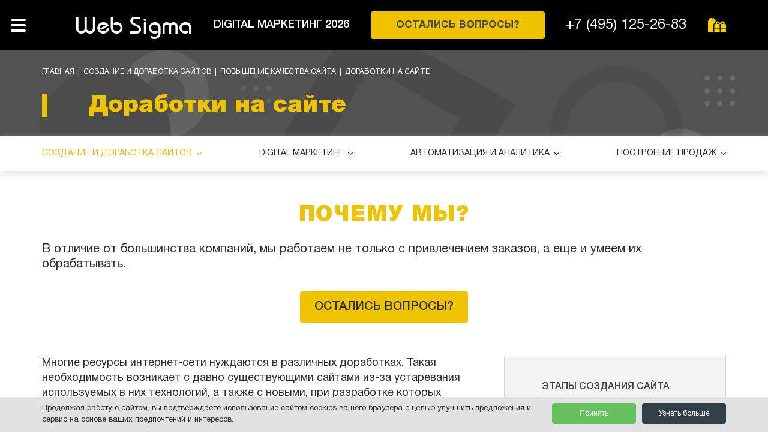

--- FILE ---
content_type: text/html; charset=UTF-8
request_url: https://web-sigma.ru/directions/sozdanie-i-dorabotka-saytov/povyshenie-kachestva-sayta/dorabotki-na-sayte/
body_size: 13812
content:


<!DOCTYPE html>
<html lang="ru">
<head>
    <meta charset="utf-8" />
    <meta name="viewport" content="width=device-width,minimum-scale=1.0"/>

    <meta http-equiv="Content-Type" content="text/html; charset=UTF-8" />
<meta name="robots" content="index, follow" />
<meta name="description" content="Доработки на сайте - web-sigma.ru" />
<link href="/bitrix/js/main/core/css/core.css?15943868173963" type="text/css" rel="stylesheet" />



<link href="/bitrix/cache/css/s1/furniture_red/page_232408d9e4998ed3761c5d1eb4253290/page_232408d9e4998ed3761c5d1eb4253290_v1.css?16184029311547" type="text/css"  rel="stylesheet" />
<link href="/bitrix/cache/css/s1/furniture_red/template_f176fc058f761f84778dedfa63fee7c7/template_f176fc058f761f84778dedfa63fee7c7_v1.css?17486087728305" type="text/css"  data-template-style="true" rel="stylesheet" />
<script type="text/javascript">if(!window.BX)window.BX={};if(!window.BX.message)window.BX.message=function(mess){if(typeof mess=='object') for(var i in mess) BX.message[i]=mess[i]; return true;};</script>
<script type="text/javascript">(window.BX||top.BX).message({'JS_CORE_LOADING':'Загрузка...','JS_CORE_NO_DATA':'- Нет данных -','JS_CORE_WINDOW_CLOSE':'Закрыть','JS_CORE_WINDOW_EXPAND':'Развернуть','JS_CORE_WINDOW_NARROW':'Свернуть в окно','JS_CORE_WINDOW_SAVE':'Сохранить','JS_CORE_WINDOW_CANCEL':'Отменить','JS_CORE_WINDOW_CONTINUE':'Продолжить','JS_CORE_H':'ч','JS_CORE_M':'м','JS_CORE_S':'с','JSADM_AI_HIDE_EXTRA':'Скрыть лишние','JSADM_AI_ALL_NOTIF':'Показать все','JSADM_AUTH_REQ':'Требуется авторизация!','JS_CORE_WINDOW_AUTH':'Войти','JS_CORE_IMAGE_FULL':'Полный размер'});</script>

<script type="text/javascript" src="/bitrix/js/main/core/core.js?1594386817544313"></script>

<script>BX.setJSList(['/bitrix/js/main/core/core_ajax.js','/bitrix/js/main/core/core_promise.js','/bitrix/js/main/polyfill/promise/js/promise.js','/bitrix/js/main/loadext/loadext.js','/bitrix/js/main/loadext/extension.js','/bitrix/js/main/polyfill/promise/js/promise.js','/bitrix/js/main/polyfill/find/js/find.js','/bitrix/js/main/polyfill/includes/js/includes.js','/bitrix/js/main/polyfill/matches/js/matches.js','/bitrix/js/ui/polyfill/closest/js/closest.js','/bitrix/js/main/polyfill/fill/main.polyfill.fill.js','/bitrix/js/main/polyfill/find/js/find.js','/bitrix/js/main/polyfill/matches/js/matches.js','/bitrix/js/main/polyfill/core/dist/polyfill.bundle.js','/bitrix/js/main/core/core.js','/bitrix/js/main/polyfill/intersectionobserver/js/intersectionobserver.js','/bitrix/js/main/lazyload/dist/lazyload.bundle.js','/bitrix/js/main/polyfill/core/dist/polyfill.bundle.js','/bitrix/js/main/parambag/dist/parambag.bundle.js']);
BX.setCSSList(['/bitrix/js/main/core/css/core.css','/bitrix/js/main/lazyload/dist/lazyload.bundle.css','/bitrix/js/main/parambag/dist/parambag.bundle.css']);</script>
<script type="text/javascript">(window.BX||top.BX).message({'LANGUAGE_ID':'ru','FORMAT_DATE':'DD.MM.YYYY','FORMAT_DATETIME':'DD.MM.YYYY HH:MI:SS','COOKIE_PREFIX':'BITRIX_SM','SERVER_TZ_OFFSET':'10800','SITE_ID':'s1','SITE_DIR':'/','USER_ID':'','SERVER_TIME':'1769881891','USER_TZ_OFFSET':'0','USER_TZ_AUTO':'Y','bitrix_sessid':'a95e852e267b4102e32381e8f367c219'});</script>


<script type="text/javascript" src="/bitrix/js/main/jquery/jquery-1.8.3.min.js?159438681993637"></script>
<script type="text/javascript">BX.setJSList(['/bitrix/templates/furniture_red/components/bitrix/catalog.section.list/sidebar_menu_mob/script.js','/bitrix/templates/furniture_red/components/bitrix/news.list/reviews/script.js','/bitrix/templates/furniture_red/components/bitrix/catalog.section.list/sidebar_menu/script.js','/bitrix/templates/.default/components/bitrix/catalog.section.list/header_menu_second_level/script.js','/bitrix/templates/furniture_red/components/custom/feedback.form/form/script.js','/bitrix/templates/.default/components/custom/call.form/form/script.js','/bitrix/templates/furniture_red/components/custom/tariff.form/form/script.js','/bitrix/templates/furniture_red/components/custom/question.form/form/script.js']); </script>
<script type="text/javascript">BX.setCSSList(['/bitrix/templates/furniture_red/components/bitrix/catalog.section.list/sidebar_menu_mob/style.css','/bitrix/templates/furniture_red/components/bitrix/news.list/reviews/style.css','/bitrix/templates/furniture_red/components/bitrix/catalog.section.list/sidebar_menu/style.css','/bitrix/templates/.default/components/bitrix/catalog.section.list/header_menu_second_level/style.css','/bitrix/templates/.default/components/bitrix/catalog.section.list/header_create/style.css','/bitrix/templates/.default/components/custom/call.form/form/style.css','/bitrix/templates/furniture_red/components/custom/tariff.form/form/style.css','/local/components/cookie.notification/templates/.default/style.css']); </script>


<script type="text/javascript"  src="/bitrix/cache/js/s1/furniture_red/template_2ea80b02107acf0ce1441a6131e8be1f/template_2ea80b02107acf0ce1441a6131e8be1f_v1.js?17485925448759"></script>
<script type="text/javascript"  src="/bitrix/cache/js/s1/furniture_red/page_1a5819f866b87dcdde0323a47240c215/page_1a5819f866b87dcdde0323a47240c215_v1.js?16184108892716"></script>
<script type="text/javascript">var _ba = _ba || []; _ba.push(["aid", "1a578c37ccded44d5eb23001334aa93a"]); _ba.push(["host", "web-sigma.ru"]); (function() {var ba = document.createElement("script"); ba.type = "text/javascript"; ba.async = true;ba.src = (document.location.protocol == "https:" ? "https://" : "http://") + "bitrix.info/ba.js";var s = document.getElementsByTagName("script")[0];s.parentNode.insertBefore(ba, s);})();</script>



    <title>Доработки на сайте - web-sigma.ru</title>

    <link rel="stylesheet" href="/js/fancybox/jquery.fancybox.css" type="text/css" media="screen" />
    <link rel="stylesheet" href="/js/owl/owl.carousel.min.css">
    <link rel="stylesheet" href="/js/owl/owl.theme.default.min.css">
    <link type="text/css" rel="stylesheet" media="all" href="/css/styles.css?1769881891" />

        <script type="text/javascript" src="/js/fancybox/jquery.fancybox.js"></script>	
    <script type="text/javascript" src="/js/owl/owl.carousel.min.js"></script>
    <script type="text/javascript" src="/js/lazyload.min.js"></script>
    <script type="text/javascript" src="/js/mask.js"></script>
    <script type="text/javascript" src="/js/script.js"></script>
</head>

<body>
<div id="panel"></div>


<div class="header_cloned"></div>

<div class="header">
    <a class="gamburger" href="javascript:void(0)"></a>

    <div class="container">
        <div class="header_wrapper row">
            <a class="logo" href="/">Web Sigma</a>

            <div class="header_text">
                DIGITAL МАРКЕТИНГ 2026            </div>

            <a class="btn header_btn feedback_form_btn" href="#feedback_form_wrapper" onclick="ym(20745076,'reachGoal','form_in_header'); gtag('event', 'perehod', {'event_category': 'forma'});"><span>Остались вопросы?</span></a>

            <div class="header_phone">
                <a class="adv-phone1" href="tel:+74951252683">+7 (495) 125-26-83</a>            </div>


            <div class="header_mob_icons">
                <div class="btn_h">
                    <a class="btn header_btn feedback_form_btn" href="#feedback_form_wrapper" onclick="ym(20745076,'reachGoal','form_in_header'); gtag('event', 'perehod', {'event_category': 'forma'});"><span>Остались вопросы?</span></a>                </div>

                <div class="phone_h">
                    <a class="adv-phone1" href="tel:+74951252683">+7 (495) 125-26-83</a>                </div>
            </div>

            <a class="sale_modal_link" href="javascript:void(0)"></a>
        </div>
    </div>
</div>




	<div class="header_menu_second_level">
		<div class="header_menu_back_link top">
			<a href="javascript:void(0)">Назад</a>
		</div>

					<div class="section" data-id="5">
				<div class="section_name"><a href="/directions/sozdanie-i-dorabotka-saytov/">Создание и доработка сайтов</a></div>

									<div class="subsections">
													
							<div class="subsection active">
								<div class="sub_section_name parent">
									<a href="/directions/sozdanie-i-dorabotka-saytov/etapy-sozdaniya-sayta/">Этапы создания сайта</a> <img class="arrow" src="/images/arrow4.png" /><img class="arrow active" src="/images/arrow4_act.png" /></div>

																	<div class="elements">
																					<div class="element"><a href="/directions/web-site/">Создание продающих сайтов</a></div>
																						<div class="element " id="bx_1847241719_33"><a href="/directions/sozdanie-i-dorabotka-saytov/etapy-sozdaniya-sayta/prototipirovanie-interfeysa-sayta/">Прототипирование<br/> интерфейса сайта</a></div>
																						<div class="element " id="bx_1847241719_34"><a href="/directions/sozdanie-i-dorabotka-saytov/etapy-sozdaniya-sayta/razrabotka-dizayna-sayta/">Разработка<br/> дизайна сайта</a></div>
																						<div class="element " id="bx_1847241719_35"><a href="/directions/sozdanie-i-dorabotka-saytov/etapy-sozdaniya-sayta/vyerstka-saytov-adaptiv/">Адаптивная<br/>верстка</a></div>
																						<div class="element " id="bx_1847241719_36"><a href="/directions/sozdanie-i-dorabotka-saytov/etapy-sozdaniya-sayta/sozdanie-kataloga-tovarov-uslug/">Создание</br> каталога товаров / услуг</a></div>
																						<div class="element invisible" id="bx_1847241719_49"><a href="/directions/sozdanie-i-dorabotka-saytov/etapy-sozdaniya-sayta/programmirovanie/">Программирование<br/> и настройка CMS</a></div>
																						<div class="element invisible" id="bx_1847241719_37"><a href="/directions/sozdanie-i-dorabotka-saytov/etapy-sozdaniya-sayta/obrabotka-prays-listov/">Обработка<br/> прайс-листов</a></div>
																						<div class="element invisible" id="bx_1847241719_38"><a href="/directions/sozdanie-i-dorabotka-saytov/etapy-sozdaniya-sayta/napolnenie-sayta-kontentom/">Наполнение<br/> сайта контентом</a></div>
																						<div class="element invisible" id="bx_1847241719_39"><a href="/directions/sozdanie-i-dorabotka-saytov/etapy-sozdaniya-sayta/perenos-sayta-na-novuyu-platformu/">Перенос сайта<br/> на новую платформу</a></div>
																						<div class="more_elements">
												<a href="javascript:void(0)">Еще...</a>
											</div>
																				</div>
																</div>
														
							<div class="subsection active">
								<div class="sub_section_name parent">
									<a href="/directions/sozdanie-i-dorabotka-saytov/povyshenie-kachestva-sayta/">Повышение качества сайта</a> <img class="arrow" src="/images/arrow4.png" /><img class="arrow active" src="/images/arrow4_act.png" /></div>

																	<div class="elements">
																					<div class="element " id="bx_1847241719_40"><a href="/directions/sozdanie-i-dorabotka-saytov/povyshenie-kachestva-sayta/marketingovyy-audit/">Маркетинговый<br/> аудит</a></div>
																						<div class="element " id="bx_1847241719_41"><a href="/directions/sozdanie-i-dorabotka-saytov/povyshenie-kachestva-sayta/yuzabiliti-audit-sayta/">Юзабилити<br/> аудит сайта</a></div>
																						<div class="element " id="bx_1847241719_42"><a href="/directions/sozdanie-i-dorabotka-saytov/povyshenie-kachestva-sayta/dobavlenie-knoversionnykh-elementov/">Добавление<br/> конверсионных элементов</a></div>
																						<div class="element " id="bx_1847241719_43"><a href="/directions/sozdanie-i-dorabotka-saytov/povyshenie-kachestva-sayta/dorabotki-na-sayte/">Доработки<br/> на сайте</a></div>
																				</div>
																</div>
														
							<div class="subsection active">
								<div class="sub_section_name parent">
									<a href="/directions/sozdanie-i-dorabotka-saytov/tipy-saytov/">Типы сайтов</a> <img class="arrow" src="/images/arrow4.png" /><img class="arrow active" src="/images/arrow4_act.png" /></div>

																	<div class="elements">
																					<div class="element " id="bx_1847241719_48"><a href="/directions/sozdanie-i-dorabotka-saytov/tipy-saytov/razrabotka-mobilnykh-prilozheniy/">Разработка<br/> мобильных приложений</a></div>
																						<div class="element " id="bx_1847241719_47"><a href="/directions/sozdanie-i-dorabotka-saytov/tipy-saytov/sozdanie-lendingov/">Создание<br/> лендингов</a></div>
																						<div class="element " id="bx_1847241719_46"><a href="/directions/sozdanie-i-dorabotka-saytov/tipy-saytov/sozdanie-internet-magazinov/">Создание<br/> интернет-магазинов</a></div>
																						<div class="element " id="bx_1847241719_45"><a href="/directions/sozdanie-i-dorabotka-saytov/tipy-saytov/sozdanie-kataloga-tovarov/">Создание<br/> каталога товаров</a></div>
																						<div class="element invisible" id="bx_1847241719_44"><a href="/directions/sozdanie-i-dorabotka-saytov/tipy-saytov/sozdanie-saytov-vizitok-korporativnykh/">Создание</br> сайтов-визиток</a></div>
																						<div class="more_elements">
												<a href="javascript:void(0)">Еще...</a>
											</div>
																				</div>
																</div>
												</div>
								</div>
						<div class="section" data-id="6">
				<div class="section_name"><a href="/directions/digital-marketing/">Digital маркетинг</a></div>

									<div class="subsections">
													
							<div class="subsection active">
								<div class="sub_section_name parent">
									<a href="/directions/digital-marketing/seo/">SEO продвижение сайтов</a> <img class="arrow" src="/images/arrow4.png" /><img class="arrow active" src="/images/arrow4_act.png" /></div>

																	<div class="elements">
																					<div class="element " id="bx_1847241719_81"><a href="/directions/digital-marketing/seo/kontent-marketing/">Контент-маркетинг</a></div>
																						<div class="element " id="bx_1847241719_80"><a href="/directions/digital-marketing/seo/poiskovyy-marketing/">Поисковый</br> маркетинг</a></div>
																				</div>
																</div>
														
							<div class="subsection active">
								<div class="sub_section_name ">
									<a href="/directions/digital-marketing/razrabotka-marketingovoy-strategii/">Разработка маркетинговой стратегии</a> </div>

															</div>
														
							<div class="subsection active">
								<div class="sub_section_name ">
									<a href="/directions/digital-marketing/smm/">SMM</a> </div>

															</div>
														
							<div class="subsection active">
								<div class="sub_section_name parent">
									<a href="/directions/digital-marketing/analitika/">Аналитика</a> <img class="arrow" src="/images/arrow4.png" /><img class="arrow active" src="/images/arrow4_act.png" /></div>

																	<div class="elements">
																					<div class="element " id="bx_1847241719_79"><a href="/directions/digital-marketing/analitika/owox/">OWOX</a></div>
																						<div class="element " id="bx_1847241719_78"><a href="/directions/digital-marketing/analitika/kolltreking-imeyltreking/">Коллтрекинг, </br>имейлтрекинг</a></div>
																						<div class="element " id="bx_1847241719_77"><a href="/directions/digital-marketing/analitika/nastroyka-metriki-i-ua/">Настройка</br> Метрики и UA</a></div>
																				</div>
																</div>
														
							<div class="subsection active">
								<div class="sub_section_name ">
									<a href="/directions/digital-marketing/nastroyka-onlayn-chatov/">Настройка онлайн-чатов</a> </div>

															</div>
														
							<div class="subsection active">
								<div class="sub_section_name ">
									<a href="/directions/digital-marketing/nastroyka-chat-botov/">Настройка чат-ботов</a> </div>

															</div>
														
							<div class="subsection active">
								<div class="sub_section_name parent">
									<a href="/directions/digital-marketing/dlya-internet-magazinov/">Для интернет-магазинов</a> <img class="arrow" src="/images/arrow4.png" /><img class="arrow active" src="/images/arrow4_act.png" /></div>

																	<div class="elements">
																					<div class="element " id="bx_1847241719_145"><a href="/directions/digital-marketing/dlya-internet-magazinov/cpa-seti/">CPA-сети</a></div>
																						<div class="element " id="bx_1847241719_76"><a href="/directions/digital-marketing/dlya-internet-magazinov/nastroyki-magazinov-v-sotsialnykh-setyakh/">Настройки магазинов</br> в социальных сетях</a></div>
																						<div class="element " id="bx_1847241719_75"><a href="/directions/digital-marketing/dlya-internet-magazinov/prays-agregatory/">Прайс-агрегаторы</a></div>
																				</div>
																</div>
														
							<div class="subsection active">
								<div class="sub_section_name parent">
									<a href="/directions/digital-marketing/privelechenie-trafika/">Привлечение трафика</a> <img class="arrow" src="/images/arrow4.png" /><img class="arrow active" src="/images/arrow4_act.png" /></div>

																	<div class="elements">
																					<div class="element " id="bx_1847241719_74"><a href="/directions/digital-marketing/privelechenie-trafika/mediynaya-reklama/">Медийная</br> реклама</a></div>
																						<div class="element " id="bx_1847241719_73"><a href="/directions/digital-marketing/privelechenie-trafika/publikatsiya-platnogo-kontenta/">Публикация</br> платного контента</a></div>
																						<div class="element " id="bx_1847241719_72"><a href="/directions/digital-marketing/privelechenie-trafika/targetirovannaya-reklama/">Таргетированная</br> реклама</a></div>
																						<div class="element " id="bx_1847241719_71"><a href="/directions/digital-marketing/privelechenie-trafika/kontekstnaya-reklama/">Контекстная</br> реклама</a></div>
																				</div>
																</div>
												</div>
								</div>
						<div class="section" data-id="7">
				<div class="section_name"><a href="/directions/avtomatizatsiya-i-analitika/">Автоматизация и аналитика</a></div>

									<div class="subsections">
													
							<div class="subsection active">
								<div class="sub_section_name ">
									<a href="/directions/avtomatizatsiya-i-analitika/postroenie-skvoznoy-struktury/">Построение сквозной структуры</a> </div>

															</div>
														
							<div class="subsection active">
								<div class="sub_section_name ">
									<a href="/directions/avtomatizatsiya-i-analitika/nabor-uslug-s-erp/">Набор услуг с ERP</a> </div>

															</div>
														
							<div class="subsection active">
								<div class="sub_section_name ">
									<a href="/directions/avtomatizatsiya-i-analitika/postroenie-skvoznoy-analitiki/">Построение сквозной аналитики</a> </div>

															</div>
														
							<div class="subsection active">
								<div class="sub_section_name ">
									<a href="/directions/avtomatizatsiya-i-analitika/vnedrenie-srm/">Внедрение СRM</a> </div>

															</div>
														
							<div class="subsection active">
								<div class="sub_section_name ">
									<a href="/directions/avtomatizatsiya-i-analitika/vnedrenie-i-nastroyka-ats/">Внедрение и настройка АТС</a> </div>

															</div>
														
							<div class="subsection active">
								<div class="sub_section_name ">
									<a href="/directions/avtomatizatsiya-i-analitika/nastroyka-kolltrekinga/">Настройка коллтрекинга</a> </div>

															</div>
														
							<div class="subsection active">
								<div class="sub_section_name ">
									<a href="/directions/avtomatizatsiya-i-analitika/nastroyka-web-analitiki/">Настройка web-аналитики</a> </div>

															</div>
												</div>
								</div>
						<div class="section" data-id="8">
				<div class="section_name"><a href="/directions/postroenie-prodazh/">Построение продаж</a></div>

									<div class="subsections">
													
							<div class="subsection active">
								<div class="sub_section_name parent">
									<a href="/directions/postroenie-prodazh/uvelichenie-povtornykh-prodazh/">Увеличение повторных продаж</a> <img class="arrow" src="/images/arrow4.png" /><img class="arrow active" src="/images/arrow4_act.png" /></div>

																	<div class="elements">
																					<div class="element"><a href="/directions/call-center/">Колл центр для вашего бизнеса</a></div>
																						<div class="element " id="bx_1847241719_96"><a href="/directions/postroenie-prodazh/uvelichenie-povtornykh-prodazh/povtornye-prodazhi-oflayn-koll-tsentr-rassylki-e-mail-sms-viber-udovletvorennost-klientov/">Повторные </br> продажи офлайн</a></div>
																						<div class="element " id="bx_1847241719_95"><a href="/directions/postroenie-prodazh/uvelichenie-povtornykh-prodazh/povtornye-prodazhi-onlayn-email-marketing-bonusy/">Повторные продажи онлайн</br> (Еmail-маркетинг, бонусы)</a></div>
																				</div>
																</div>
														
							<div class="subsection active">
								<div class="sub_section_name parent">
									<a href="/directions/postroenie-prodazh/postroenie-optimizatsiya-otdela-prodazh/">Построение / оптимизация отдела продаж</a> <img class="arrow" src="/images/arrow4.png" /><img class="arrow active" src="/images/arrow4_act.png" /></div>

																	<div class="elements">
																					<div class="element " id="bx_1847241719_94"><a href="/directions/postroenie-prodazh/postroenie-optimizatsiya-otdela-prodazh/postroenie-kholodnykh-prodazh/">Построение</br> холодных продаж</a></div>
																						<div class="element " id="bx_1847241719_93"><a href="/directions/postroenie-prodazh/postroenie-optimizatsiya-otdela-prodazh/obuchenie-otdela-prodazh/">Обучение</br> отдела продаж</a></div>
																						<div class="element " id="bx_1847241719_92"><a href="/directions/postroenie-prodazh/postroenie-optimizatsiya-otdela-prodazh/upravlenie-otdelom-prodazh-rop-v-arendu/">Управление отделом</br> продаж (РОП в аренду)</a></div>
																						<div class="element " id="bx_1847241719_91"><a href="/directions/postroenie-prodazh/postroenie-optimizatsiya-otdela-prodazh/vnedrenie-sistemy-otsenki-i-kontrolya-sotrudnikov/">Внедрение системы оценки</br> и контроля сотрудников</a></div>
																						<div class="element invisible" id="bx_1847241719_90"><a href="/directions/postroenie-prodazh/postroenie-optimizatsiya-otdela-prodazh/kompleksnaya-avtomatizatsiya-otdela-prodazh/">Комплексная автоматизация</br> отдела продаж</a></div>
																						<div class="element invisible" id="bx_1847241719_89"><a href="/directions/postroenie-prodazh/postroenie-optimizatsiya-otdela-prodazh/prorabotka-uslugi-produkta-dlya-uvelicheniya-prodazh/">Проработка услуги</br> для увеличения продаж</a></div>
																						<div class="element invisible" id="bx_1847241719_88"><a href="/directions/postroenie-prodazh/postroenie-optimizatsiya-otdela-prodazh/prorabotka-otdela-prodazh/">Проработка </br>отдела продаж</a></div>
																						<div class="element invisible" id="bx_1847241719_87"><a href="/directions/postroenie-prodazh/postroenie-optimizatsiya-otdela-prodazh/razrabotka-strategii-razvitiya-otdela-prodazh/">Разработка стратегии</br> развития отдела продаж</a></div>
																						<div class="more_elements">
												<a href="javascript:void(0)">Еще...</a>
											</div>
																				</div>
																</div>
														
							<div class="subsection active">
								<div class="sub_section_name parent">
									<a href="/directions/postroenie-prodazh/udalennyy-otdel-prodazh/">Удаленный отдел продаж</a> <img class="arrow" src="/images/arrow4.png" /><img class="arrow active" src="/images/arrow4_act.png" /></div>

																	<div class="elements">
																					<div class="element " id="bx_1847241719_86"><a href="/directions/postroenie-prodazh/udalennyy-otdel-prodazh/avtomatizatsiya-prodazh/">Автоматизация</br> продаж</a></div>
																						<div class="element " id="bx_1847241719_85"><a href="/directions/postroenie-prodazh/udalennyy-otdel-prodazh/priem-i-obrabotka-zakazov/">Прием и</br> обработка заказов</a></div>
																						<div class="element " id="bx_1847241719_84"><a href="/directions/postroenie-prodazh/udalennyy-otdel-prodazh/informatsionnyy-obzvon/">Информационный</br> обзвон</a></div>
																						<div class="element " id="bx_1847241719_83"><a href="/directions/postroenie-prodazh/udalennyy-otdel-prodazh/kholodnye-prodazhi/">Холодные</br> продажи</a></div>
																						<div class="element invisible" id="bx_1847241719_82"><a href="/directions/postroenie-prodazh/udalennyy-otdel-prodazh/uslugi-koll-tsentra/">Услуги</br> колл-центра</a></div>
																						<div class="more_elements">
												<a href="javascript:void(0)">Еще...</a>
											</div>
																				</div>
																</div>
												</div>
								</div>
			
		<div class="header_menu_back_link">
			<a href="javascript:void(0)">Назад</a>
		</div>
	</div>
	

<div class="header_modal ">
    <div class="menu_wrapper">
        
	<div class="menu_title">О НАС</div>

	<ul>
					<li><a href="/">Главная</a></li>
						<li><a href="/portfolio/">Портфолио</a></li>
						<li><a href="/directions/prinesem-pribyl-biznesu/">Принесем прибыль бизнесу</a></li>
						<li><a href="/cases/">Кейсы</a></li>
						<li><a href="/contacts/">Контакты</a></li>
				</ul>
	    </div>


    <div class="menu_wrapper">
        
	<div class="menu_title">НАПРАВЛЕНИЯ</div>
	<ul>
					<li class="li_header_create" id="bx_4145281613_5">
				<a data-id="5" href="/directions/sozdanie-i-dorabotka-saytov/">Создание и доработка сайтов</a>
			</li>
						<li class="li_header_create" id="bx_4145281613_6">
				<a data-id="6" href="/directions/digital-marketing/">Digital маркетинг</a>
			</li>
						<li class="li_header_create" id="bx_4145281613_7">
				<a data-id="7" href="/directions/avtomatizatsiya-i-analitika/">Автоматизация и аналитика</a>
			</li>
						<li class="li_header_create" id="bx_4145281613_8">
				<a data-id="8" href="/directions/postroenie-prodazh/">Построение продаж</a>
			</li>
				</ul>
	    </div>


    <div class="phone">
        <a href="tel:+74951252683" class="adv-phone1">(495) 125-26-83</a>    </div>


    <div class="contacts">
        <div class="contacts_div">
            <a href="mailto:web@web-sigma.ru" class="adv-email1">web@web-sigma.ru</a>        </div>

        <div class="contacts_div">
            <a href="/contacts/" >Карта проезда</a>        </div>
    </div>


    <div class="call_btn">
        <a class="btn" href="javascript:void(0)">ЗАКАЗАТЬ ЗВОНОК</a>    </div>

    <div class="modal_logo_wrapper">
        <a class="logo" href="/">Web Sigma</a>
    </div>
</div>



    <div class="head_banner inner slim" style="background-image: url(/upload/iblock/720/720f2009e7b603bbbc8302cb22e33a59.png);">
        <div class="container">
            <div class="header_banner_content ">
                <div class="breadcrumbs"><a href="/" title="Главная">Главная</a><span class="delimeter">|</span><a href="/directions/sozdanie-i-dorabotka-saytov/" title="Создание и доработка сайтов">Создание и доработка сайтов</a><span class="delimeter">|</span><a href="/directions/sozdanie-i-dorabotka-saytov/povyshenie-kachestva-sayta/" title="Повышение качества сайта">Повышение качества сайта</a><span class="delimeter">|</span><span>Доработки на сайте</span></div>
                <h1 class="title">
                    Доработки на сайте                </h1>

                            </div>
        </div>
    </div>
        	<div class="innerpage_menu_wrapper">
		<div class="container">
			<ul class="row">
									<li class="selected  parent"><a href="/directions/sozdanie-i-dorabotka-saytov/" id="bx_2148846299_5">Создание и доработка сайтов</a>

													<ul>
																	<li><a href="/directions/web-site/">Создание продающих сайтов</a></li>
																		<li><a href="/directions/sozdanie-i-dorabotka-saytov/etapy-sozdaniya-sayta/">Этапы создания сайта</a></li>
																		<li><a href="/directions/sozdanie-i-dorabotka-saytov/povyshenie-kachestva-sayta/">Повышение качества сайта</a></li>
																		<li><a href="/directions/sozdanie-i-dorabotka-saytov/tipy-saytov/">Типы сайтов</a></li>
																</ul>
												</li>
										<li class="  parent"><a href="/directions/digital-marketing/" id="bx_2148846299_6">Digital маркетинг</a>

													<ul>
																	<li><a href="/directions/digital-marketing/seo/">SEO продвижение сайтов</a></li>
																		<li><a href="/directions/digital-marketing/razrabotka-marketingovoy-strategii/">Разработка маркетинговой стратегии</a></li>
																		<li><a href="/directions/digital-marketing/smm/">SMM</a></li>
																		<li><a href="/directions/digital-marketing/analitika/">Аналитика</a></li>
																		<li><a href="/directions/digital-marketing/nastroyka-onlayn-chatov/">Настройка онлайн-чатов</a></li>
																		<li><a href="/directions/digital-marketing/nastroyka-chat-botov/">Настройка чат-ботов</a></li>
																		<li><a href="/directions/digital-marketing/dlya-internet-magazinov/">Для интернет-магазинов</a></li>
																		<li><a href="/directions/digital-marketing/privelechenie-trafika/">Привлечение трафика</a></li>
																</ul>
												</li>
										<li class="  parent"><a href="/directions/avtomatizatsiya-i-analitika/" id="bx_2148846299_7">Автоматизация и аналитика</a>

													<ul>
																	<li><a href="/directions/avtomatizatsiya-i-analitika/postroenie-skvoznoy-struktury/">Построение сквозной структуры</a></li>
																		<li><a href="/directions/avtomatizatsiya-i-analitika/nabor-uslug-s-erp/">Набор услуг с ERP</a></li>
																		<li><a href="/directions/avtomatizatsiya-i-analitika/postroenie-skvoznoy-analitiki/">Построение сквозной аналитики</a></li>
																		<li><a href="/directions/avtomatizatsiya-i-analitika/vnedrenie-srm/">Внедрение СRM</a></li>
																		<li><a href="/directions/avtomatizatsiya-i-analitika/vnedrenie-i-nastroyka-ats/">Внедрение и настройка АТС</a></li>
																		<li><a href="/directions/avtomatizatsiya-i-analitika/nastroyka-kolltrekinga/">Настройка коллтрекинга</a></li>
																		<li><a href="/directions/avtomatizatsiya-i-analitika/nastroyka-web-analitiki/">Настройка web-аналитики</a></li>
																</ul>
												</li>
										<li class="  parent"><a href="/directions/postroenie-prodazh/" id="bx_2148846299_8">Построение продаж</a>

													<ul>
																	<li><a href="/directions/call-center/">Колл центр для вашего бизнеса</a></li>
																		<li><a href="/directions/postroenie-prodazh/uvelichenie-povtornykh-prodazh/">Увеличение повторных продаж</a></li>
																		<li><a href="/directions/postroenie-prodazh/postroenie-optimizatsiya-otdela-prodazh/">Построение / оптимизация отдела продаж</a></li>
																		<li><a href="/directions/postroenie-prodazh/udalennyy-otdel-prodazh/">Удаленный отдел продаж</a></li>
																</ul>
												</li>
								</ul>
		</div>
	</div>
	
            <div class="innerpage_content pb0">
            <div class="content_wrapper">
                <div class="container">
                    <h2 class="h2_bold textCenter color_f0c300">Почему мы?</h2>
                    <p class="mb0 marketingText">В отличие от большинства компаний, мы работаем не только с привлечением заказов, а еще и умеем их обрабатывать.</p>
                    <a class="btn content_block_btn feedback_form_btn" href="#feedback_form_wrapper">Остались вопросы?</a>
                </div>
            </div>
        </div>
        
<div class="innerpage_content main withBgd">
	<div class="content_wrapper">
		<div class="container">

			
	<div class="sidebar_menu mob">
		<ul>
			
				<li class="title active with_submenu">
					<a href="/directions/sozdanie-i-dorabotka-saytov/">Создание и доработка сайтов <img src="/images/arrow_down.png" /><img class="active" src="/images/arrow.png" /></a>

											<ul class="submenu">

															<li class="parent">
									<a href="/directions/sozdanie-i-dorabotka-saytov/etapy-sozdaniya-sayta/">Этапы создания сайта <img src="/images/plus.png" /><img class="active" src="/images/minus.png" /></a>

																			<ul class="ul_elements">
																							<li><a href="/directions/web-site/">Создание продающих сайтов</a></li>
																								<li class="">
													<a href="/directions/sozdanie-i-dorabotka-saytov/etapy-sozdaniya-sayta/prototipirovanie-interfeysa-sayta/">Прототипирование<br/> интерфейса сайта</a>
												</li>
																								<li class="">
													<a href="/directions/sozdanie-i-dorabotka-saytov/etapy-sozdaniya-sayta/razrabotka-dizayna-sayta/">Разработка<br/> дизайна сайта</a>
												</li>
																								<li class="">
													<a href="/directions/sozdanie-i-dorabotka-saytov/etapy-sozdaniya-sayta/vyerstka-saytov-adaptiv/">Адаптивная<br/>верстка</a>
												</li>
																								<li class="">
													<a href="/directions/sozdanie-i-dorabotka-saytov/etapy-sozdaniya-sayta/sozdanie-kataloga-tovarov-uslug/">Создание</br> каталога товаров / услуг</a>
												</li>
																								<li class="invisible">
													<a href="/directions/sozdanie-i-dorabotka-saytov/etapy-sozdaniya-sayta/obrabotka-prays-listov/">Обработка<br/> прайс-листов</a>
												</li>
																								<li class="invisible">
													<a href="/directions/sozdanie-i-dorabotka-saytov/etapy-sozdaniya-sayta/programmirovanie/">Программирование<br/> и настройка CMS</a>
												</li>
																								<li class="invisible">
													<a href="/directions/sozdanie-i-dorabotka-saytov/etapy-sozdaniya-sayta/napolnenie-sayta-kontentom/">Наполнение<br/> сайта контентом</a>
												</li>
																								<li class="invisible">
													<a href="/directions/sozdanie-i-dorabotka-saytov/etapy-sozdaniya-sayta/perenos-sayta-na-novuyu-platformu/">Перенос сайта<br/> на новую платформу</a>
												</li>
																								<li class="more_elements">
													<a href="javascript:void(0)">Еще...</a>
												</li>
																						</ul>
																		</li>
																<li class="parent active selected">
									<a href="/directions/sozdanie-i-dorabotka-saytov/povyshenie-kachestva-sayta/">Повышение качества сайта <img src="/images/plus.png" /><img class="active" src="/images/minus.png" /></a>

																			<ul class="ul_elements">
																							<li class="">
													<a href="/directions/sozdanie-i-dorabotka-saytov/povyshenie-kachestva-sayta/marketingovyy-audit/">Маркетинговый<br/> аудит</a>
												</li>
																								<li class="">
													<a href="/directions/sozdanie-i-dorabotka-saytov/povyshenie-kachestva-sayta/yuzabiliti-audit-sayta/">Юзабилити<br/> аудит сайта</a>
												</li>
																								<li class="">
													<a href="/directions/sozdanie-i-dorabotka-saytov/povyshenie-kachestva-sayta/dobavlenie-knoversionnykh-elementov/">Добавление<br/> конверсионных элементов</a>
												</li>
																								<li class=" selected">
													<a href="/directions/sozdanie-i-dorabotka-saytov/povyshenie-kachestva-sayta/dorabotki-na-sayte/">Доработки<br/> на сайте</a>
												</li>
																						</ul>
																		</li>
																<li class="parent">
									<a href="/directions/sozdanie-i-dorabotka-saytov/tipy-saytov/">Типы сайтов <img src="/images/plus.png" /><img class="active" src="/images/minus.png" /></a>

																			<ul class="ul_elements">
																							<li class="">
													<a href="/directions/sozdanie-i-dorabotka-saytov/tipy-saytov/razrabotka-mobilnykh-prilozheniy/">Разработка<br/> мобильных приложений</a>
												</li>
																								<li class="">
													<a href="/directions/sozdanie-i-dorabotka-saytov/tipy-saytov/sozdanie-saytov-vizitok-korporativnykh/">Создание</br> сайтов-визиток</a>
												</li>
																								<li class="">
													<a href="/directions/sozdanie-i-dorabotka-saytov/tipy-saytov/sozdanie-internet-magazinov/">Создание<br/> интернет-магазинов</a>
												</li>
																								<li class="">
													<a href="/directions/sozdanie-i-dorabotka-saytov/tipy-saytov/sozdanie-kataloga-tovarov/">Создание<br/> каталога товаров</a>
												</li>
																								<li class="invisible">
													<a href="/directions/sozdanie-i-dorabotka-saytov/tipy-saytov/sozdanie-lendingov/">Создание<br/> лендингов</a>
												</li>
																								<li class="more_elements">
													<a href="javascript:void(0)">Еще...</a>
												</li>
																						</ul>
																		</li>
														</ul>
										</li>
				
				<li class="title  with_submenu">
					<a href="/directions/digital-marketing/">Digital маркетинг <img src="/images/arrow_down.png" /><img class="active" src="/images/arrow.png" /></a>

											<ul class="submenu">

															<li class="parent">
									<a href="/directions/digital-marketing/privelechenie-trafika/">Привлечение трафика <img src="/images/plus.png" /><img class="active" src="/images/minus.png" /></a>

																			<ul class="ul_elements">
																							<li class="">
													<a href="/directions/digital-marketing/privelechenie-trafika/kontekstnaya-reklama/">Контекстная</br> реклама</a>
												</li>
																								<li class="">
													<a href="/directions/digital-marketing/privelechenie-trafika/mediynaya-reklama/">Медийная</br> реклама</a>
												</li>
																								<li class="">
													<a href="/directions/digital-marketing/privelechenie-trafika/publikatsiya-platnogo-kontenta/">Публикация</br> платного контента</a>
												</li>
																								<li class="">
													<a href="/directions/digital-marketing/privelechenie-trafika/targetirovannaya-reklama/">Таргетированная</br> реклама</a>
												</li>
																						</ul>
																		</li>
																<li class="parent">
									<a href="/directions/digital-marketing/dlya-internet-magazinov/">Для интернет-магазинов <img src="/images/plus.png" /><img class="active" src="/images/minus.png" /></a>

																			<ul class="ul_elements">
																							<li class="">
													<a href="/directions/digital-marketing/dlya-internet-magazinov/cpa-seti/">CPA-сети</a>
												</li>
																								<li class="">
													<a href="/directions/digital-marketing/dlya-internet-magazinov/nastroyki-magazinov-v-sotsialnykh-setyakh/">Настройки магазинов</br> в социальных сетях</a>
												</li>
																								<li class="">
													<a href="/directions/digital-marketing/dlya-internet-magazinov/prays-agregatory/">Прайс-агрегаторы</a>
												</li>
																						</ul>
																		</li>
																<li class="">
									<a href="/directions/digital-marketing/nastroyka-chat-botov/">Настройка чат-ботов </a>

																	</li>
																<li class="">
									<a href="/directions/digital-marketing/nastroyka-onlayn-chatov/">Настройка онлайн-чатов </a>

																	</li>
																<li class="parent">
									<a href="/directions/digital-marketing/analitika/">Аналитика <img src="/images/plus.png" /><img class="active" src="/images/minus.png" /></a>

																			<ul class="ul_elements">
																							<li class="">
													<a href="/directions/digital-marketing/analitika/owox/">OWOX</a>
												</li>
																								<li class="">
													<a href="/directions/digital-marketing/analitika/kolltreking-imeyltreking/">Коллтрекинг, </br>имейлтрекинг</a>
												</li>
																								<li class="">
													<a href="/directions/digital-marketing/analitika/nastroyka-metriki-i-ua/">Настройка</br> Метрики и UA</a>
												</li>
																						</ul>
																		</li>
																<li class="">
									<a href="/directions/digital-marketing/smm/">SMM </a>

																	</li>
																<li class="">
									<a href="/directions/digital-marketing/razrabotka-marketingovoy-strategii/">Разработка маркетинговой стратегии </a>

																	</li>
																<li class="parent">
									<a href="/directions/digital-marketing/seo/">SEO продвижение сайтов <img src="/images/plus.png" /><img class="active" src="/images/minus.png" /></a>

																			<ul class="ul_elements">
																							<li class="">
													<a href="/directions/digital-marketing/seo/kontent-marketing/">Контент-маркетинг</a>
												</li>
																								<li class="">
													<a href="/directions/digital-marketing/seo/poiskovyy-marketing/">Поисковый</br> маркетинг</a>
												</li>
																						</ul>
																		</li>
														</ul>
										</li>
				
				<li class="title  with_submenu">
					<a href="/directions/avtomatizatsiya-i-analitika/">Автоматизация и аналитика <img src="/images/arrow_down.png" /><img class="active" src="/images/arrow.png" /></a>

											<ul class="submenu">

															<li class="">
									<a href="/directions/avtomatizatsiya-i-analitika/nastroyka-web-analitiki/">Настройка web-аналитики </a>

																	</li>
																<li class="">
									<a href="/directions/avtomatizatsiya-i-analitika/nastroyka-kolltrekinga/">Настройка коллтрекинга </a>

																	</li>
																<li class="">
									<a href="/directions/avtomatizatsiya-i-analitika/vnedrenie-i-nastroyka-ats/">Внедрение и настройка АТС </a>

																	</li>
																<li class="">
									<a href="/directions/avtomatizatsiya-i-analitika/vnedrenie-srm/">Внедрение СRM </a>

																	</li>
																<li class="">
									<a href="/directions/avtomatizatsiya-i-analitika/postroenie-skvoznoy-analitiki/">Построение сквозной аналитики </a>

																	</li>
																<li class="">
									<a href="/directions/avtomatizatsiya-i-analitika/nabor-uslug-s-erp/">Набор услуг с ERP </a>

																	</li>
																<li class="">
									<a href="/directions/avtomatizatsiya-i-analitika/postroenie-skvoznoy-struktury/">Построение сквозной структуры </a>

																	</li>
														</ul>
										</li>
				
				<li class="title  with_submenu">
					<a href="/directions/postroenie-prodazh/">Построение продаж <img src="/images/arrow_down.png" /><img class="active" src="/images/arrow.png" /></a>

											<ul class="submenu">

															<li class="parent">
									<a href="/directions/postroenie-prodazh/udalennyy-otdel-prodazh/">Удаленный отдел продаж <img src="/images/plus.png" /><img class="active" src="/images/minus.png" /></a>

																			<ul class="ul_elements">
																							<li class="">
													<a href="/directions/postroenie-prodazh/udalennyy-otdel-prodazh/avtomatizatsiya-prodazh/">Автоматизация</br> продаж</a>
												</li>
																								<li class="">
													<a href="/directions/postroenie-prodazh/udalennyy-otdel-prodazh/informatsionnyy-obzvon/">Информационный</br> обзвон</a>
												</li>
																								<li class="">
													<a href="/directions/postroenie-prodazh/udalennyy-otdel-prodazh/priem-i-obrabotka-zakazov/">Прием и</br> обработка заказов</a>
												</li>
																								<li class="">
													<a href="/directions/postroenie-prodazh/udalennyy-otdel-prodazh/uslugi-koll-tsentra/">Услуги</br> колл-центра</a>
												</li>
																								<li class="invisible">
													<a href="/directions/postroenie-prodazh/udalennyy-otdel-prodazh/kholodnye-prodazhi/">Холодные</br> продажи</a>
												</li>
																								<li class="more_elements">
													<a href="javascript:void(0)">Еще...</a>
												</li>
																						</ul>
																		</li>
																<li class="parent">
									<a href="/directions/postroenie-prodazh/postroenie-optimizatsiya-otdela-prodazh/">Построение / оптимизация отдела продаж <img src="/images/plus.png" /><img class="active" src="/images/minus.png" /></a>

																			<ul class="ul_elements">
																							<li class="">
													<a href="/directions/postroenie-prodazh/postroenie-optimizatsiya-otdela-prodazh/vnedrenie-sistemy-otsenki-i-kontrolya-sotrudnikov/">Внедрение системы оценки</br> и контроля сотрудников</a>
												</li>
																								<li class="">
													<a href="/directions/postroenie-prodazh/postroenie-optimizatsiya-otdela-prodazh/kompleksnaya-avtomatizatsiya-otdela-prodazh/">Комплексная автоматизация</br> отдела продаж</a>
												</li>
																								<li class="">
													<a href="/directions/postroenie-prodazh/postroenie-optimizatsiya-otdela-prodazh/obuchenie-otdela-prodazh/">Обучение</br> отдела продаж</a>
												</li>
																								<li class="">
													<a href="/directions/postroenie-prodazh/postroenie-optimizatsiya-otdela-prodazh/postroenie-kholodnykh-prodazh/">Построение</br> холодных продаж</a>
												</li>
																								<li class="invisible">
													<a href="/directions/postroenie-prodazh/postroenie-optimizatsiya-otdela-prodazh/prorabotka-otdela-prodazh/">Проработка </br>отдела продаж</a>
												</li>
																								<li class="invisible">
													<a href="/directions/postroenie-prodazh/postroenie-optimizatsiya-otdela-prodazh/prorabotka-uslugi-produkta-dlya-uvelicheniya-prodazh/">Проработка услуги</br> для увеличения продаж</a>
												</li>
																								<li class="invisible">
													<a href="/directions/postroenie-prodazh/postroenie-optimizatsiya-otdela-prodazh/razrabotka-strategii-razvitiya-otdela-prodazh/">Разработка стратегии</br> развития отдела продаж</a>
												</li>
																								<li class="invisible">
													<a href="/directions/postroenie-prodazh/postroenie-optimizatsiya-otdela-prodazh/upravlenie-otdelom-prodazh-rop-v-arendu/">Управление отделом</br> продаж (РОП в аренду)</a>
												</li>
																								<li class="more_elements">
													<a href="javascript:void(0)">Еще...</a>
												</li>
																						</ul>
																		</li>
																<li class="parent">
									<a href="/directions/postroenie-prodazh/uvelichenie-povtornykh-prodazh/">Увеличение повторных продаж <img src="/images/plus.png" /><img class="active" src="/images/minus.png" /></a>

																			<ul class="ul_elements">
																							<li><a href="/directions/call-center/">Колл центр для вашего бизнеса</a></li>
																								<li class="">
													<a href="/directions/postroenie-prodazh/uvelichenie-povtornykh-prodazh/povtornye-prodazhi-oflayn-koll-tsentr-rassylki-e-mail-sms-viber-udovletvorennost-klientov/">Повторные </br> продажи офлайн</a>
												</li>
																								<li class="">
													<a href="/directions/postroenie-prodazh/uvelichenie-povtornykh-prodazh/povtornye-prodazhi-onlayn-email-marketing-bonusy/">Повторные продажи онлайн</br> (Еmail-маркетинг, бонусы)</a>
												</li>
																						</ul>
																		</li>
														</ul>
										</li>
						</ul>
	</div>
	
			<div class="innerpage_content_row row">
				<div class="innerpage_main_content col">
					<div class="content_wrapper">
						<p>Многие ресурсы интернет-сети нуждаются в различных доработках. Такая необходимость возникает с давно существующими сайтами из-за устаревания используемых в них технологий, а также с новыми, при разработке которых возникли ошибки.</p>
<h2>Комплексный подход</h2>
<p>Крайне редко бывает, что все проблемы с веб-ресурсом решаются исправлением какой-то мелочи. Гораздо чаще приходится выполнять комплекс работ, затрагивающий практически все его составляющие. Поэтому в первую очередь наши специалисты проводят несколько типов аудита для получения полной информации о существующих слабых местах сайта, после чего разрабатывают план работ по его обновлению и улучшению.</p>
<h2>Что предлагаем?</h2>
<p>В план доработки может входить:</p>
<ul>
<li>редизайн;</li>
<li>перенос ресурса на новую платформу;</li>
<li>оптимизация кода для ускорения загрузки страниц и отдельных элементов;</li>
<li>обновление систем управления сайтом и базами данных;</li>
<li>удаление критических уязвимостей сайта;</li>
<li>расширение функционала путем разработки и подключения новых модулей;</li>
<li>улучшение юзабилити;</li>
<li>обновление контента;</li>
<li>общая СЕО-оптимизация и многое другое.</li>
</ul>
<p>При правильном подходе такие меры позволят максимально увеличить конверсию сайта.</p>



						<div class="notSeoPage mt2">
							
<div class="reviews_list_wrapper mt0">
			<h2 class="h2_bold color_f0c300 small">Отзывы</h2>

		<div class="reviews_slider owl-carousel">
							<div class="slide" id="bx_3218110189_237">
											<div class="site_link">
							<p class="mb0"><a title="30-06 магазин товаров для туризма" href="https://30-06.ru" target="_blank">30-06.ru</a></p>
						</div>
						
					<div class="image">
						<a class="fancybox" rel="review" data-fancybox="review" href="/upload/iblock/57f/%D0%BE%D1%82%D0%B7%D1%8B%D0%B2-001.jpg">
							<img class="lazyload" data-src="/upload/iblock/19c/%D0%BE%D1%82%D0%B7%D1%8B%D0%B2-001.jpg" alt="30-06 магазин товаров для туризма" />
						</a>
					</div>
				</div>
								<div class="slide" id="bx_3218110189_258">
											<div class="site_link">
							<p class="mb0"><a title="ООО &quot;Лайт Трейдинг&quot;" href="https://dsn-center.ru" target="_blank">dsn-center.ru</a></p>
						</div>
						
					<div class="image">
						<a class="fancybox" rel="review" data-fancybox="review" href="/upload/iblock/fd7/lait.jpg">
							<img class="lazyload" data-src="/upload/iblock/90c/lait.jpg" alt="ООО &quot;Лайт Трейдинг&quot;" />
						</a>
					</div>
				</div>
								<div class="slide" id="bx_3218110189_257">
											<div class="site_link">
							<p class="mb0"><a title="ООО &quot;Экмус&quot;" href="https://eko-sfera.ru" target="_blank">eko-sfera.ru</a></p>
						</div>
						
					<div class="image">
						<a class="fancybox" rel="review" data-fancybox="review" href="/upload/iblock/960/eko-sfera.jpg">
							<img class="lazyload" data-src="/upload/iblock/d7a/eko-sfera.jpg" alt="ООО &quot;Экмус&quot;" />
						</a>
					</div>
				</div>
								<div class="slide" id="bx_3218110189_259">
											<div class="site_link">
							<p class="mb0"><a title="ООО &quot;ЯГУАР-М&quot;" href="https://yaguar-m.ru" target="_blank">yaguar-m.ru</a></p>
						</div>
						
					<div class="image">
						<a class="fancybox" rel="review" data-fancybox="review" href="/upload/iblock/1a3/jaguar.jpg">
							<img class="lazyload" data-src="/upload/iblock/c18/jaguar.jpg" alt="ООО &quot;ЯГУАР-М&quot;" />
						</a>
					</div>
				</div>
								<div class="slide" id="bx_3218110189_265">
											<div class="site_link">
							<p class="mb0"><a title="Искусственные камни для ландшафтного дизайна" href="https://kakvalun.ru" target="_blank">kakvalun.ru</a></p>
						</div>
						
					<div class="image">
						<a class="fancybox" rel="review" data-fancybox="review" href="/upload/iblock/480/img315.jpg">
							<img class="lazyload" data-src="/upload/iblock/9a5/img315.jpg" alt="Искусственные камни для ландшафтного дизайна" />
						</a>
					</div>
				</div>
						</div>
			</div>
						</div>
					</div>
				</div>


				<div class="innerpage_sidebar col">
						<div class="sidebar_menu">
		<ul class="mt0">
			
				<li class="parent" id="bx_1769435118_10">
					<a href="/directions/sozdanie-i-dorabotka-saytov/etapy-sozdaniya-sayta/">Этапы создания сайта</a>

											<ul>
															<li><a href="/directions/web-site/">Создание продающих сайтов</a></li>
								
								<li class=" " id="bx_1769435118_33">
									<a href="/directions/sozdanie-i-dorabotka-saytov/etapy-sozdaniya-sayta/prototipirovanie-interfeysa-sayta/">Прототипирование<br/> интерфейса сайта</a>
								</li>
								
								<li class=" " id="bx_1769435118_34">
									<a href="/directions/sozdanie-i-dorabotka-saytov/etapy-sozdaniya-sayta/razrabotka-dizayna-sayta/">Разработка<br/> дизайна сайта</a>
								</li>
								
								<li class=" " id="bx_1769435118_35">
									<a href="/directions/sozdanie-i-dorabotka-saytov/etapy-sozdaniya-sayta/vyerstka-saytov-adaptiv/">Адаптивная<br/>верстка</a>
								</li>
								
								<li class=" " id="bx_1769435118_36">
									<a href="/directions/sozdanie-i-dorabotka-saytov/etapy-sozdaniya-sayta/sozdanie-kataloga-tovarov-uslug/">Создание</br> каталога товаров / услуг</a>
								</li>
								
								<li class="invisible " id="bx_1769435118_37">
									<a href="/directions/sozdanie-i-dorabotka-saytov/etapy-sozdaniya-sayta/obrabotka-prays-listov/">Обработка<br/> прайс-листов</a>
								</li>
								
								<li class="invisible " id="bx_1769435118_49">
									<a href="/directions/sozdanie-i-dorabotka-saytov/etapy-sozdaniya-sayta/programmirovanie/">Программирование<br/> и настройка CMS</a>
								</li>
								
								<li class="invisible " id="bx_1769435118_38">
									<a href="/directions/sozdanie-i-dorabotka-saytov/etapy-sozdaniya-sayta/napolnenie-sayta-kontentom/">Наполнение<br/> сайта контентом</a>
								</li>
								
								<li class="invisible " id="bx_1769435118_39">
									<a href="/directions/sozdanie-i-dorabotka-saytov/etapy-sozdaniya-sayta/perenos-sayta-na-novuyu-platformu/">Перенос сайта<br/> на новую платформу</a>
								</li>
																<li class="more_elements">
									<a href="javascript:void(0)">Еще...</a>
								</li>
														</ul>
										</li>
				
				<li class="parent selected" id="bx_1769435118_11">
					<a href="/directions/sozdanie-i-dorabotka-saytov/povyshenie-kachestva-sayta/">Повышение качества сайта</a>

											<ul>
							
								<li class=" " id="bx_1769435118_40">
									<a href="/directions/sozdanie-i-dorabotka-saytov/povyshenie-kachestva-sayta/marketingovyy-audit/">Маркетинговый<br/> аудит</a>
								</li>
								
								<li class=" " id="bx_1769435118_41">
									<a href="/directions/sozdanie-i-dorabotka-saytov/povyshenie-kachestva-sayta/yuzabiliti-audit-sayta/">Юзабилити<br/> аудит сайта</a>
								</li>
								
								<li class=" " id="bx_1769435118_42">
									<a href="/directions/sozdanie-i-dorabotka-saytov/povyshenie-kachestva-sayta/dobavlenie-knoversionnykh-elementov/">Добавление<br/> конверсионных элементов</a>
								</li>
								
								<li class=" selected" id="bx_1769435118_43">
									<a href="/directions/sozdanie-i-dorabotka-saytov/povyshenie-kachestva-sayta/dorabotki-na-sayte/">Доработки<br/> на сайте</a>
								</li>
														</ul>
										</li>
				
				<li class="parent" id="bx_1769435118_12">
					<a href="/directions/sozdanie-i-dorabotka-saytov/tipy-saytov/">Типы сайтов</a>

											<ul>
							
								<li class=" " id="bx_1769435118_48">
									<a href="/directions/sozdanie-i-dorabotka-saytov/tipy-saytov/razrabotka-mobilnykh-prilozheniy/">Разработка<br/> мобильных приложений</a>
								</li>
								
								<li class=" " id="bx_1769435118_44">
									<a href="/directions/sozdanie-i-dorabotka-saytov/tipy-saytov/sozdanie-saytov-vizitok-korporativnykh/">Создание</br> сайтов-визиток</a>
								</li>
								
								<li class=" " id="bx_1769435118_46">
									<a href="/directions/sozdanie-i-dorabotka-saytov/tipy-saytov/sozdanie-internet-magazinov/">Создание<br/> интернет-магазинов</a>
								</li>
								
								<li class=" " id="bx_1769435118_45">
									<a href="/directions/sozdanie-i-dorabotka-saytov/tipy-saytov/sozdanie-kataloga-tovarov/">Создание<br/> каталога товаров</a>
								</li>
								
								<li class="invisible " id="bx_1769435118_47">
									<a href="/directions/sozdanie-i-dorabotka-saytov/tipy-saytov/sozdanie-lendingov/">Создание<br/> лендингов</a>
								</li>
																<li class="more_elements">
									<a href="javascript:void(0)">Еще...</a>
								</li>
														</ul>
										</li>
						</ul>
	</div>		
					</div>
			</div>

		</div>
	</div>
		</div>



<div class="feedback_form_wrapper" id="feedback_form_wrapper">
    <div class="container feedback_form_container">
        <div class="feedback_form">
            <div class="form_message">
                Спасибо, Ваша заявка успешно отправлена<br/>
                В ближайшее время мы свяжемся с Вами
            </div>

            <div class="feedback_form_title">Приходите за лидами</div>
            <div class="feedback_form_note"><span>Пусть кипит работа,</span><br/> а не нервы</div>

            <form id="feedback_form" enctype="multipart/form-data">
                <input type="hidden" name="IBLOCK_ID" value="9" />

                <div class="form_row row">
                    <div class="left">
                        <div class="field">
                            <input class="input-req req-error" type="text" name="NAME" value="" placeholder="Ваше имя" data-required="Y"]>
                        </div>

                        <div class="field">
                            <input class="input-phone input-req req-error" type="text" name="PHONE" value="" placeholder="Ваш телефон" data-required="Y"]>
                        </div>

                        <div class="field">
                            <input type="text" name="EMAIL" value="" placeholder="Ваш Email">
                        </div>


                        <div class="field">
                            <input type="text" name="LINK" value="" placeholder="Ссылка на сайт">
                        </div>
                    </div>

                    <div class="right">
                        <textarea name="COMMENT" cols="65" rows="7" placeholder="Введите сообщение"></textarea>

                        <div class="file_input_field">
                            <input type="file" name="f" value="">
                            <a class="file_input" data-default="Загрузить файл..." href="javascript:void(0)">Загрузить файл...</a>
                        </div>
                    </div>
                </div>

                <div class="field feedback_form_footer_note">
                    <input type="checkbox" name="messengers" id="messengers2" />
                    <label for="messengers2">Готов обсудить в мессенджерах</label>
                </div>
                
                <div class="field feedback_form_footer_note">
                    <input type="checkbox" name="agree" id="agree2" />
                    <label for="agree2">Согласен(-на) на <a href="/agree/" target="_blank">обработку персональных данных</a></label>
                </div>
                
                <div class="field feedback_form_footer_note">
                    <input type="checkbox" name="politics" id="politics2" />
                    <label for="politics2">Отправляя нам свои данные, вы подтверждаете  согласие с нашей <a href="/politics/" target="_blank">Политикой конфиденциальности</a></label>
                </div>

                <div class="feedback_form_submit_btn">
                    <a class="btn" href="javascript:void(0)">Отправить!</a>
                </div>
            </form>
        </div>
    </div>
</div>





<div class="footer">
    <div class="container">
        <div class="footer_row row">

            <div class="left row">
                <div class="col">
                    
	<div class="footer_menu_title">О НАС</div>

	<ul>
					<li><a href="/">Главная</a></li>
						<li><a href="/portfolio/">Портфолио</a></li>
						<li><a href="/directions/prinesem-pribyl-biznesu/">Принесем прибыль бизнесу</a></li>
						<li><a href="/cases/">Кейсы</a></li>
						<li><a href="/contacts/">Контакты</a></li>
				</ul>
	                </div>


                <div class="col">
                    
	<div class="footer_menu_title">НАПРАВЛЕНИЯ</div>
	<ul>
					<li id="bx_4034805332_5">
				<a href="/directions/sozdanie-i-dorabotka-saytov/">Создание и доработка сайтов</a>
			</li>
						<li id="bx_4034805332_6">
				<a href="/directions/digital-marketing/">Digital маркетинг</a>
			</li>
						<li id="bx_4034805332_7">
				<a href="/directions/avtomatizatsiya-i-analitika/">Автоматизация и аналитика</a>
			</li>
						<li id="bx_4034805332_8">
				<a href="/directions/postroenie-prodazh/">Построение продаж</a>
			</li>
				</ul>
	                </div>
            </div>


            <div class="center">
                <a class="logo" href="/">Web Sigma</a>

                <div class="text">
                    работает на 1С-Битрикс:управление сайтом                </div>


                <div class="text">
                    <a href="/politics/">Политика конфиденциальности</a>                </div>

                <div class="text">
                    <a href="/agree/">Пользовательское соглашение</a>                </div>

                <div class="text">
                    <a href="/cookie-policy/">Согласие на обработку Cookie</a>                </div>

                <div class="text">
                    © 2009–2026                </div>
            </div>


            <div class="right">
                <div class="footer_phone">
                    <a href="tel:+74951252683" class="adv-phone1">(495) 125-26-83</a>                </div>

                <div class="footer_contacts">
                    <div class="footer_contacts_div">
                        <a href="mailto:web@web-sigma.ru" class="adv-email1">web@web-sigma.ru</a>                    </div>

                    <div class="footer_contacts_div">
                        <a href="/contacts/" >Карта проезда</a>                    </div>
                </div>


                <div class="footer_call_btn">
                    <a class="btn" href="javascript:void(0)">ЗАКАЗАТЬ ЗВОНОК</a>                </div>
            </div>

        </div>
    </div>
</div>


<div class="modalbox modalbox_call_form">
    <div class="modalbox_content">
        <div class="container">
            <a class="close" href="javascript:void(0)"></a>

            
<div id="callAddPage">

    <h2>Заказать звонок</h2>

    <form id="callAddForm">
        <input type="hidden" name="IBLOCK_ID" value="11">

        <div class="form_message">
            Спасибо, Ваша заявка успешно отправлена<br/>
            В ближайшее время мы свяжемся с Вами
        </div>

        <div class="field">
            <div class="title">Имя<span class="req">*</span>:</div>
            <input type="text" value="" name="NAME" data-required="Y" />
        </div>

        <div class="field">
            <div class="title">Телефон<span class="req">*</span>:</div>
            <input type="text" class="input-phone" value="" name="PHONE" data-required="Y" />
        </div>

        <div class="field">
            <div class="title">Сообщение:</div>
            <textarea cols="65" rows="7" name="MESSAGE"></textarea>
        </div>

        <div class="field feedback_form_footer_note">
            <input type="checkbox" name="messengers" id="messengers4" />
            <label for="messengers4">Готов обсудить в мессенджерах</label>
        </div>

        <div class="field feedback_form_footer_note">
            <input type="checkbox" name="agree" id="agree4" />
            <label for="agree4">Согласен(-на) на <a href="/agree/" target="_blank">обработку персональных данных</a></label>
        </div>

        <div class="field feedback_form_footer_note">
            <input type="checkbox" name="politics" id="politics4" />
            <label for="politics4">Отправляя нам свои данные, вы подтверждаете  согласие с нашей <a href="/politics/" target="_blank">Политикой конфиденциальности</a></label>
        </div>

        <div class="field">
            <input type="submit" class="btn" value="Отправить">
        </div>

        <p><span class="req">*</span> - поля, обязательные для заполнения</p>
    </form>
</div>
        </div>
    </div>
</div>

    <div class="modal_sale_label">
        <div class="modal_label_sale_title row">
            <div class="ra ra-5_4_1">
                <div class="ra-container">
                    <img src="/images/sale_modal1.svg" />
                </div>
            </div>

            <div class="title">
                <span class="firstLetter">Маркетинговая</span>  стратегия в подарок            </div>
        </div>
    </div>


        <div class="modal_sale  ">
        <a class="close" href="javascript:void(0)"></a>

        <div class="sale_info">
            <div class="modal_sale_title row">
                <div class="ra ra-5_4_1">
                    <div class="ra-container">
                        <img src="/images/sale_modal.svg" />
                    </div>
                </div>

                <div class="title">
                    <span class="firstLetter">Маркетинговая</span>  стратегия в подарок                </div>
            </div>

                            <div class="modal_sale_text"><p>При заказе создания сайта маркетинговая стратегия для Вашего бизнеса бесплатно!</p>
<p>Мы разработаем стратегию присутствия Вашей компании в интернете и предложим наиболее подходящие каналы продвижения.</p>
<p><b>Среди доступных вариантов:</b></p>
<ul>
<li>SEO</li>
<li>Контекстная реклама</li>
<li>Размещение в прайс-агрегаторах</li>
<li>Колл-центр</li>
<li>SMM в социальных сетях</li>
</ul></div>
                
            <a class="btn" href="#feedback_form_wrapper">ONLINE ЗАЯВКА</a>
        </div>
    </div>
    

<div class="modalbox modalbox_tariff_text">
    <div class="modalbox_content">
        <div class="container">
            <a class="close" href="javascript:void(0)"></a>

            <div class="tariff_detail_text"></div>

        </div>
    </div>
</div>


<div class="modalbox modalbox_tariff_form">
    <div class="modalbox_content">
        <div class="container">
            <a class="close" href="javascript:void(0)"></a>

            
<div id="tariffAddPage">

    <h2>Заказать тариф</h2>

    <form id="tariffAddForm">
        <input type="hidden" name="IBLOCK_ID" value="16">
        <input type="hidden" name="TARIFF" value="">

        <div class="form_message">
            Спасибо, Ваша заявка успешно отправлена<br/>
            В ближайшее время мы свяжемся с Вами
        </div>

        <div class="field">
            <div class="title">Имя<span class="req">*</span>:</div>
            <input type="text" value="" name="NAME" data-required="Y" />
        </div>

        <div class="field">
            <div class="title">Телефон<span class="req">*</span>:</div>
            <input type="text" class="input-phone" value="" name="PHONE" data-required="Y" />
        </div>

        <div class="field">
            <div class="title">Сообщение:</div>
            <textarea cols="65" rows="7" name="MESSAGE"></textarea>
        </div>

        <div class="field feedback_form_footer_note">
            <input type="checkbox" name="messengers" id="messengers3" />
            <label for="messengers3">Готов обсудить в мессенджерах</label>
        </div>
        
        <div class="field feedback_form_footer_note">
            <input type="checkbox" name="agree" id="agree3" />
            <label for="agree3">Согласен(-на) на <a href="/agree/" target="_blank">обработку персональных данных</a></label>
        </div>
        
        <div class="field feedback_form_footer_note">
            <input type="checkbox" name="politics" id="politics3" />
            <label for="politics3">Отправляя нам свои данные, вы подтверждаете  согласие с нашей <a href="/politics/" target="_blank">Политикой конфиденциальности</a></label>
        </div>

        <div class="field">
            <input type="submit" class="btn" value="Отправить">
        </div>

        <p><span class="req">*</span> - поля, обязательные для заполнения</p>
    </form>
</div>
        </div>
    </div>
</div>

<div class="modalbox modalbox_question_form">
    <div class="modalbox_content">
        <div class="container">
            <a class="close" href="javascript:void(0)"></a>

            
<div id="questionAddPage">

    <h2>Остались вопросы?</h2>

    <form id="questionAddForm">
        <input type="hidden" name="IBLOCK_ID" value="19">

        <div class="form_message">
            Спасибо, Ваша заявка успешно отправлена<br/>
            В ближайшее время мы свяжемся с Вами
        </div>

        <div class="field">
            <div class="title">Имя<span class="req">*</span>:</div>
            <input type="text" value="" name="FIO" data-required="Y" />
        </div>

        <div class="field">
            <div class="title">E-mail<span class="req">*</span>:</div>
            <input type="text" value="" name="EMAIL" />
        </div>

        <div class="field">
            <div class="title">Телефон:</div>
            <input type="text" class="input-phone" value="" name="PHONE" />
        </div>

        <div class="field">
            <div class="title">Текст сообщения:</div>
            <textarea cols="65" rows="7" name="MESSAGE"></textarea>
        </div>

        <div class="field feedback_form_footer_note">
            <input type="checkbox" name="messengers" id="messengers1" />
            <label for="messengers1">Готов обсудить в мессенджерах</label>
        </div>

        <div class="field feedback_form_footer_note">
            <input type="checkbox" name="agree" id="agree1" />
            <label for="agree1">Согласен(-на) на <a href="/agree/" target="_blank">обработку персональных данных</a></label>
        </div>

        <div class="field feedback_form_footer_note">
            <input type="checkbox" name="politics" id="politics1" />
            <label for="politics1">Отправляя нам свои данные, вы подтверждаете  согласие с нашей <a href="/politics/" target="_blank">Политикой конфиденциальности</a></label>
        </div>

        <div class="field">
            <input type="submit" class="btn" value="Отправить">
        </div>

        <p><span class="req">*</span> - поля, обязательные для заполнения</p>
    </form>
</div>
        </div>
    </div>
</div>

    <section id="cookie-modal" class="cookie-notification-modal">
        <div class="container">
            <div class="cookie-agree">
                <p class="cookie-agree__text">Продолжая работу с сайтом, вы подтверждаете использование сайтом cookies вашего браузера с целью улучшить предложения и сервис на основе ваших предпочтений и интересов.</p>
                <div class="cookie-agree__buttons">
                    <div class="cookie-agree__button btn-green js-coockie-agree">Принять</div>
                                            <a href="/cookie-policy/" class="cookie-agree__button btn-dark">
                            Узнать больше
                        </a>
                                    </div>
            </div>
        </div>
    </section>

    <script type="text/javascript">
    BX.ready(function(){
       BX.bindDelegate(
          document.body, 'click', {className: 'js-coockie-agree' },
          function(e){
             if(!e) {
                e = window.event;
             }
                debugger;
                BX.setCookie('BITRIX_SM_COOKIE_ARGEE', 'Y', {expires: 86400,path:"/"});
                BX.style(BX('cookie-modal'), 'display', 'none');
                debugger;
             return BX.PreventDefault(e);
          }
       );
    });
    </script>

<!-- Yandex.Metrika informer -->
<a href="https://metrika.yandex.ru/stat/?id=20745076&amp;from=informer"
    target="_blank" rel="nofollow"><img src="https://informer.yandex.ru/informer/20745076/3_1_FFFFFFFF_EFEFEFFF_0_pageviews"
        style="width:88px; height:31px; border:0; display: none;" alt="Яндекс.Метрика" title="Яндекс.Метрика: данные за сегодня (просмотры, визиты и уникальные посетители)" class="ym-advanced-informer" data-cid="20745076" data-lang="ru" /></a>
<!-- /Yandex.Metrika informer -->

<!-- Yandex.Metrika counter -->
<script type="text/javascript" >
    (function(m,e,t,r,i,k,a){m[i]=m[i]||function(){(m[i].a=m[i].a||[]).push(arguments)};
            m[i].l=1*new Date();k=e.createElement(t),a=e.getElementsByTagName(t)[0],k.async=1,k.src=r,a.parentNode.insertBefore(k,a)})
    (window, document, "script", "https://mc.yandex.ru/metrika/tag.js", "ym");

    ym(20745076, "init", {
            clickmap:true,
            trackLinks:true,
            accurateTrackBounce:true,
            webvisor:true
    });
</script>
<noscript><div><img src="https://mc.yandex.ru/watch/20745076" style="position:absolute; left:-9999px;" alt="" /></div></noscript>
<!-- /Yandex.Metrika counter -->

<!-- Global site tag (gtag.js) - Google Analytics -->
<script async src="https://www.googletagmanager.com/gtag/js?id=UA-21629965-18"></script>
<script>
    window.dataLayer = window.dataLayer || [];
    function gtag(){dataLayer.push(arguments);}
    gtag('js', new Date());

    gtag('config', 'UA-21629965-18');
</script>

<!-- Begin Talk-Me {literal} -->
<script type='text/javascript'>
    (function(d, w, m) {
            window.supportAPIMethod = m;
            var s = d.createElement('script');
            s.type ='text/javascript'; s.id = 'supportScript'; s.charset = 'utf-8';
            s.async = true;
            var id = '045140b5f56a7efd2d161f4c4f38f246';
            s.src = 'https://lcab.talk-me.ru/support/support.js?h='+id;
            var sc = d.getElementsByTagName('script')[0];
            w[m] = w[m] || function() { (w[m].q = w[m].q || []).push(arguments); };
            if (sc) sc.parentNode.insertBefore(s, sc); 
            else d.documentElement.firstChild.appendChild(s);
    })(document, window, 'TalkMe');
</script>
<!-- {/literal} End Talk-Me -->

<script src="//cdn.callibri.ru/callibri.js" type="text/javascript" charset="utf-8"></script>
</body>
</html>

--- FILE ---
content_type: text/css
request_url: https://web-sigma.ru/bitrix/cache/css/s1/furniture_red/page_232408d9e4998ed3761c5d1eb4253290/page_232408d9e4998ed3761c5d1eb4253290_v1.css?16184029311547
body_size: 493
content:


/* Start:/bitrix/templates/furniture_red/components/bitrix/catalog.section.list/sidebar_menu_mob/style.css?1594386813206*/
.sidebar_menu.mob .more_elements {
	margin-top: 0.5rem;
}

.sidebar_menu.mob .more_elements {
	font-weight: bold;
}

.sidebar_menu.sidebar_menu.mob .submenu li.parent > ul > li.invisible {
	display: none;
}
/* End */


/* Start:/bitrix/templates/furniture_red/components/bitrix/news.list/reviews/style.css?1618402003448*/
.reviews_list_wrapper {
	margin: 2.5rem 0;
}

.reviews_list_wrapper .reviews_slider {
	background-color: #f6e8b2;
	padding: 2rem 1.3rem;
}

.reviews_list_wrapper .owl-carousel .owl-item img {
	width: auto;
	margin: 0 auto;
	display: block;
}

.reviews_list_wrapper .site_link {
	margin-bottom: 0.8rem;
	text-align: center;
}

.reviews_list_wrapper .site_link a {
	color: #0000CD !important;
}

.reviews_list_wrapper .owl-item {
	overflow: hidden;
}
/* End */


/* Start:/bitrix/templates/furniture_red/components/bitrix/catalog.section.list/sidebar_menu/style.css?1594386813179*/
.sidebar_menu .more_elements {
	margin-top: 0.5rem;
}

.sidebar_menu .more_elements {
	font-weight: bold;
}

.sidebar_menu > ul > li.parent > ul > li.invisible {
	display: none;
}
/* End */
/* /bitrix/templates/furniture_red/components/bitrix/catalog.section.list/sidebar_menu_mob/style.css?1594386813206 */
/* /bitrix/templates/furniture_red/components/bitrix/news.list/reviews/style.css?1618402003448 */
/* /bitrix/templates/furniture_red/components/bitrix/catalog.section.list/sidebar_menu/style.css?1594386813179 */


--- FILE ---
content_type: text/css
request_url: https://web-sigma.ru/bitrix/cache/css/s1/furniture_red/template_f176fc058f761f84778dedfa63fee7c7/template_f176fc058f761f84778dedfa63fee7c7_v1.css?17486087728305
body_size: 1752
content:


/* Start:/bitrix/templates/.default/components/bitrix/catalog.section.list/header_menu_second_level/style.css?15943868132576*/
.header_menu_second_level {
	position: absolute;
	left: 0;
	background-color: #000000 !important;
	padding: 14px 18px 42px;
	width: 320px;
	z-index: 99;
	max-height: 90%;
	overflow-y: auto;
	color: #ffffff;
	font-size: 14px;
	display: none;
}

.header_menu_second_level .section {
	display: none;
}

.header_menu_second_level .section:first-child {
	display: block;
}

.header_menu_second_level .section_name {
	font-family: 'Helvetica Neue Cyr Bold';
	text-transform: uppercase;
	line-height: 1.1rem;
}

.header_menu_second_level .subsections {
	margin-top: 1rem;
}

.header_menu_second_level .subsections .subsection {
	margin-top: 1rem;
}

.header_menu_second_level .subsections .subsection:first-child {
	margin-top: 0;
}

.header_menu_second_level .sub_section_name {
	font-family: 'Helvetica Neue Cyr Medium';
	position: relative;
	padding-right: 18px;
	cursor: pointer;
}

.header_menu_second_level .subsection .sub_section_name .arrow {
	position: absolute;
	right: 0;
	top: 50%;
	transform: translateY(-50%);
}

.header_menu_second_level .subsection .sub_section_name .arrow.active {
	display: none;
}

.header_menu_second_level .subsection.active .sub_section_name .arrow {
	display: none;
}

.header_menu_second_level .subsection.active .sub_section_name .arrow.active {
	display: inline;
}

.header_menu_second_level .subsection .elements {
	margin-top: 0.5rem;
	padding-left: 0.6rem;
	display: none;
}

.header_menu_second_level .subsection.active .elements {
	display: block;
}

.header_menu_second_level .elements .element {
	margin-top: 0.5rem;
}

.header_menu_second_level .elements .element.invisible {
	display: none;
}

.header_menu_second_level .elements .element a {
	color: #cacaca;
}

.header_menu_second_level .more_elements a {
	color: #fff;
}

.header_menu_second_level .elements .element a:hover {
	color: #ffffff;
}

.header_menu_second_level .elements .element:first-child {
	margin-top: 0;
}

.header_menu_second_level .header_menu_back_link {
	margin-top: 1.6rem;
	color: #cacaca;
	text-transform: uppercase;
	background-image: url(/images/arrowBack1.png);
	background-repeat: no-repeat;
	background-position: left center;
	padding-left: 18px;
	cursor: pointer;
}

.header_menu_second_level .header_menu_back_link.top {
	margin-top: 0;
	margin-bottom: 1.5rem;
}

.header_menu_second_level .header_menu_back_link a {
	display: inline-block;
	border-bottom: 1px solid #cacaca;
}

.header_menu_second_level .header_menu_back_link a:hover {
	border-bottom: 1px solid transparent;
}

.header_menu_second_level .more_elements {
	margin-top: 0.5rem;
}
/* End */


/* Start:/bitrix/templates/.default/components/bitrix/catalog.section.list/header_create/style.css?1594386813173*/
.li_header_create a {
	display: block;
	padding-right: 10px;
	background-image: url(/images/arrow2.png);
	background-repeat: no-repeat;
	background-position: right center;
}
/* End */


/* Start:/bitrix/templates/.default/components/custom/call.form/form/style.css?1744895166928*/
#callAddPage {
	width: 423px;
	margin-left: auto;
	margin-right: auto;
}

#callAddPage h2 {
	margin-bottom: 1rem;
}

#callAddForm {
	position: relative;
}

#callAddForm .form_message {
	width: 100%;
}

#callAddForm input[type="text"] {
	padding-left: 8px;
	padding-right: 8px;
	background-color: #fff;
	border-radius: 8px;
	height: 35px;
	line-height: 35px;
	border: 1px solid #ababab;
	font-size: 14px;
	width: 260px;
}

#callAddForm textarea {
	padding: 10px 8px;
	background-color: #fff;
	border-radius: 8px;
	font-size: 14px;
	width: 423px;
}

#callAddForm input[type="submit"] {
	min-width: auto;
	width: 260px;
	height: 40px;
	line-height: 40px;
	padding: 0;
	cursor: pointer;
	border: none;
	font-size: 14px;
	text-transform: uppercase;
	font-family: 'Helvetica Neue Cyr Medium';
}

#callAddPage .req {
	color:red;
}

#callAddPage .field {
	margin-bottom: 0.7rem;
}

#callAddPage .field .title {
	margin-bottom: 0.3rem;
}
/* End */


/* Start:/bitrix/templates/furniture_red/components/custom/tariff.form/form/style.css?1614845640948*/
#tariffAddPage {
	width: 260px;
	margin-left: auto;
	margin-right: auto;
}

#tariffAddPage h2 {
	margin-bottom: 1rem;
}

#tariffAddForm {
	position: relative;
}

#tariffAddForm .form_message {
	width: 100%;
}

#tariffAddForm input[type="text"] {
	padding-left: 8px;
	padding-right: 8px;
	background-color: #fff;
	border-radius: 8px;
	height: 35px;
	line-height: 35px;
	border: 1px solid #ababab;
	font-size: 14px;
	width: 260px;
}

#tariffAddForm textarea {
	padding: 10px 8px;
	background-color: #fff;
	border-radius: 8px;
	font-size: 14px;
	width: 260px;
}

#tariffAddForm input[type="submit"] {
	min-width: auto;
	width: 260px;
	height: 40px;
	line-height: 40px;
	padding: 0;
	cursor: pointer;
	border: none;
	font-size: 14px;
	text-transform: uppercase;
	font-family: 'Helvetica Neue Cyr Medium';
}

#tariffAddPage .req {
	color:red;
}

#tariffAddPage .field {
	margin-bottom: 0.7rem;
}

#tariffAddPage .field .title {
	margin-bottom: 0.3rem;
}
/* End */


/* Start:/local/components/cookie.notification/templates/.default/style.css?15689721962576*/
.cookie-notification-modal{
    width:100%;
    font-size: 13px;
    position:fixed;
    bottom:0;
    left:0;
    z-index:1060;
    padding:10px;
    line-height:1.5;
    background:#e2e2e2
}
.cookie-agree{
    display:-webkit-box;
    display:-ms-flexbox;
    display:flex;
    -webkit-box-pack:justify;
    -ms-flex-pack:justify;
    justify-content:space-between;
    width:100%
}
@media (max-width:767px){
    .cookie-agree{
        -webkit-box-orient:vertical;
        -webkit-box-direction:normal;
        -ms-flex-direction:column;
        flex-direction:column
    }
}
.cookie-agree__text{
    line-height:1.5;
    margin:0;
}
@media (min-width:768px){
    .cookie-agree__text{
        padding-right:10px
    }
}
@media (max-width:767px){
    .cookie-agree__text{
        margin-bottom:10px
    }
}
.cookie-agree__buttons{
    display:-webkit-box;
    display:-ms-flexbox;
    display:flex
}
@media (max-width:767px){
    .cookie-agree__buttons{
        -ms-flex-item-align:center;
        align-self:center;
        -webkit-box-pack:stretch;
        -ms-flex-pack:stretch;
        justify-content:stretch;
        width:100%
    }
}
.cookie-agree__button{
    display:-webkit-box;
    display:-ms-flexbox;
    display:flex;
    -webkit-box-align:center;
    -ms-flex-align:center;
    align-items:center;
    -webkit-box-pack:center;
    -ms-flex-pack:center;
    justify-content:center;
    color:#fff;
    font-size:12px;
    height:35px;
    border-radius:4px;
    -webkit-transition:color .3s ease-out,background .3s ease-out;
    transition:color .3s ease-out,background .3s ease-out;
    cursor:pointer
}
@media (min-width:768px){
    .cookie-agree__button{
        width:140px
    }
}
@media (max-width:767px){
    .cookie-agree__button{
        -webkit-box-flex:1;
        -ms-flex:1 0 140px;
        flex:1 0 140px
    }
}
.cookie-agree__button:not(:last-child){
    margin-right:10px
}
.cookie-agree__button.btn-green{
    background:#66c05d;
    border:1px solid #66c05d
}
@media (min-width:992px){
    .cookie-agree__button.btn-green:hover{
        color:#71c768;
        background:#fff
    }
}
@media (max-width:991px){
    .cookie-agree__button.btn-green:active{
        color:#71c768;
        background:#fff
    }
}
.cookie-agree__button.btn-dark{
    background:#333f46;
    border:1px solid #333f46
}
@media (min-width:992px){
    .cookie-agree__button.btn-dark:hover{
        color:#333f46;
        background:#fff
    }
}
@media (max-width:991px){
    .cookie-agree__button.btn-dark:active{
        color:#333f46;
        background:#fff
    }
}
/* End */
/* /bitrix/templates/.default/components/bitrix/catalog.section.list/header_menu_second_level/style.css?15943868132576 */
/* /bitrix/templates/.default/components/bitrix/catalog.section.list/header_create/style.css?1594386813173 */
/* /bitrix/templates/.default/components/custom/call.form/form/style.css?1744895166928 */
/* /bitrix/templates/furniture_red/components/custom/tariff.form/form/style.css?1614845640948 */
/* /local/components/cookie.notification/templates/.default/style.css?15689721962576 */


--- FILE ---
content_type: text/css
request_url: https://web-sigma.ru/css/styles.css?1769881891
body_size: 9535
content:
@font-face {
    font-family: 'HelveticaNeueCyrRoman';
    src: url('/fonts/HelveticaNeueCyrRoman.eot');
    src: url('/fonts/HelveticaNeueCyrRoman.eot?#iefix') format('embedded-opentype'),
    url('/fonts/HelveticaNeueCyrRoman.woff') format('woff'),
    url('/fonts/HelveticaNeueCyrRoman.ttf') format('truetype');
    font-weight: normal;
    font-style: normal;
}

@font-face {
    font-family: 'HelveticaNeueCyrLight';
    src: url('/fonts/HelveticaNeueCyrLight.eot');
    src: url('/fonts/HelveticaNeueCyrLight.eot?#iefix') format('embedded-opentype'),
    url('/fonts/HelveticaNeueCyrLight.woff') format('woff'),
    url('/fonts/HelveticaNeueCyrLight.ttf') format('truetype');
    font-weight: normal;
    font-style: normal;
}

@font-face {
    font-family: 'Helvetica Neue Cyr Medium';
    src: url('/fonts/HelveticaNeueCyr-Medium.eot');
    src: url('/fonts/HelveticaNeueCyr-Medium.eot?#iefix') format('embedded-opentype'),
    url('/fonts/HelveticaNeueCyr-Medium.woff') format('woff'),
    url('/fonts/HelveticaNeueCyr-Medium.ttf') format('truetype');
    font-weight: normal;
    font-style: normal;
}

@font-face {
    font-family: 'Helvetica Neue Cyr Bold';
    src: url('/fonts/HelveticaNeueCyr-Bold.eot');
    src: url('/fonts/HelveticaNeueCyr-Bold.eot?#iefix') format('embedded-opentype'),
    url('/fonts/HelveticaNeueCyr-Bold.woff') format('woff'),
    url('/fonts/HelveticaNeueCyr-Bold.ttf') format('truetype');
    font-weight: normal;
    font-style: normal;
}


@font-face {
    font-family: 'Helvetica Neue Cyr Black';
    src: url('/fonts/HelveticaNeueCyr-Black.eot');
    src: url('/fonts/HelveticaNeueCyr-Black.eot?#iefix') format('embedded-opentype'),
    url('/fonts/HelveticaNeueCyr-Black.woff') format('woff'),
    url('/fonts/HelveticaNeueCyr-Black.ttf') format('truetype');
    font-weight: normal;
    font-style: normal;
}

@font-face {
    font-family: 'Helvetica Neue Cyr Thin Italic';
    src: url('/fonts/HelveticaNeueCyr-ThinItalic.eot');
    src: url('/fonts/HelveticaNeueCyr-ThinItalic.eot?#iefix') format('embedded-opentype'),
    url('/fonts/HelveticaNeueCyr-ThinItalic.woff') format('woff'),
    url('/fonts/HelveticaNeueCyr-ThinItalic.ttf') format('truetype');
    font-weight: normal;
    font-style: normal;
}


@font-face {
    font-family: 'LIBRARY3AM';
    src: url('/fonts/LIBRARY3AM.eot');
    src: url('/fonts/LIBRARY3AM.eot?#iefix') format('embedded-opentype'),
    url('/fonts/LIBRARY3AM.woff') format('woff'),
    url('/fonts/LIBRARY3AM.ttf') format('truetype');
    font-weight: normal;
    font-style: normal;
}

@font-face {
    font-family: 'ITC_Bauhaus_LT_Medium';
    src: url('/fonts/ITC_Bauhaus_LT_Medium.eot');
    src: url('/fonts/ITC_Bauhaus_LT_Medium.eot?#iefix') format('embedded-opentype'),
    url('/fonts/ITC_Bauhaus_LT_Medium.woff') format('woff'),
    url('/fonts/ITC_Bauhaus_LT_Medium.ttf') format('truetype');
    font-weight: normal;
    font-style: normal;
}


* {
    margin: 0;
    padding: 0;
    box-sizing:border-box
}

html,
body {
    height: 100%;
    font-family: 'HelveticaNeueCyrRoman';
    color: #2a2a2a; 
    margin: 0;
    padding: 0;
    font-size: 18px;
}

.container {
    margin-left:auto;
    margin-right:auto;
    padding-left:15px;
    padding-right:15px;
    width: 1170px;
}

.row {
    display: flex;
    justify-content:space-between;
    flex-flow:row wrap;
} 

.row .col {
    display: block;
}

ul {
    margin: 0;
    padding: 0;
}

ul li {
    list-style-type: none;
    line-height: 1.3rem;
    margin-bottom: 0.5rem;
}

textarea {
    resize:none;
    overflow: auto;
}

a {
    text-decoration: none;
    color: inherit;
}

table {
    border-spacing: 0px;
    border-collapse: collapse;
    width: 100%
}

.ra{
    position:relative;
}
.ra::before{
    content:'';
    display:block;
}
.ra-1_1::before{
    padding-top:100%;
}
.ra-1_1_1::before{
    padding-top:99%;
}
.ra-1_1_2::before{
    padding-top:88%;
}
.ra-1_2::before{
    padding-top:200%;
}
.ra-1_3::before{
    padding-top:300%;
}
.ra-1_4::before{
    padding-top:400%;
}
.ra-1_4_6_5::before{
    padding-top:403%;
}
.ra-2_3::before{
    padding-top:150%;
}
.ra-3_4::before{
    padding-top:133.33333333%;
}
.ra-2_1::before{
    padding-top:50%;
}
.ra-3_2::before{
    padding-top:66.6666666%
}
.ra-4_3::before{
    padding-top:75%;
}
.ra-5_4::before{
    padding-top:72%;
}
.ra-5_4_1::before{
    padding-top:78.25%;
}
.ra-6_5::before{
    padding-top:69%;
}
.ra-16_9::before{
    padding-top:54.25%;
}
.ra-16_9_1::before{
    padding-top:54.6%;
}
.ra-16_9_4::before{
    padding-top:55.25%;
}
.ra-16_9_3::before{
    padding-top:47.25%;
}
.ra-16_9_4::before{
    padding-top:46.25%;
}
.ra-16_9_5::before{
    padding-top:17.25%;
}
.ra-16_9_6::before{
    padding-top:29.25%;
}
.ra-16_10::before{
    padding-top:62.25%;
}
.ra-16_10_4::before{
    padding-top:61.25%;
}
.ra-16_10_2::before{
    padding-top:66.25%;
}
.ra-16_10_3::before{
    padding-top:69.25%;
}
.ra-16_14::before{
    padding-top:96.5%;
}
.ra-16_14_1::before{
    padding-top:101%;
}
.ra-16_14_2::before{
    padding-top:95%;
}
.ra-16_12::before{
    padding-top:84.5%;
}
.ra-16_12_3::before{
    padding-top:102%;
}

.ra-container {
    position:absolute;
    top:0;
    right:0;
    bottom:0;
    left:0;
    overflow:hidden;
    width: 100%;
    height: 100%;
    margin: auto;
}

.ra-container img {
    position: absolute;
}

.ra-container img:not(.width100):not(.height100) {
    top: 50%;
    left: 50%;
    transform: translate(-50%,-50%);
    max-width: 100%;
    max-height: 100%;
}

.ra-container img.width100 {
    width: 100%;
    height:auto;
    max-height: inherit;
    top: 50%;
    transform: translateY(-50%);
}

.ra-container img.height100 {
    height: 100%;
    width: auto;
    max-width: inherit;
    left: 50%;
    transform: translateX(-50%);
}

.ra-container img.kvadrat {
    max-width: 100%;
    left: 50%;
    top:50%;
    transform: translate(-50%,-50%);
}

.ra-container img.no_transform {
    left: 0 !important;
    top:0 !important;
    transform: none !important;
}

.btn {
    color: #000000;
    background-color: #f0c300;
    border-radius: 4px;
    display: inline-block;
    min-width: 203px;
    height: 40px;
    line-height: 40px;
    padding: 0 0.5rem;
    text-align: center;
    text-transform: uppercase;
}

.link_full_square {
    position: absolute !important;
    display: block !important;
    width: 100% !important;
    height: 100% !important;
    left: 0 !important;
    top: 0 !important;
    z-index: 3 !important;
}

.innerpage_content {
    padding: 55px 0;
}

.header {
    position: relative;
    background-color: #000000;
}

.gamburger {
    display: block;
    background-image: url(/images/gamburger.svg);
    background-repeat: no-repeat;
    background-position: center;
    width: 25px;
    height: 22px;
    position: absolute;
    left: 18px;
    top: 50%;
    transform: translateY(-50%);
}

.logo {
    font-family: 'ITC_Bauhaus_LT_Medium';
    font-size: 40px;
    color: #ffffff;
}

.header_wrapper {
    align-items: center;
    padding-top: 1rem;
    padding-bottom: 1rem;
}

.header_text {
    font-family: 'Helvetica Neue Cyr Medium';
    margin-left: 0.5rem;
    text-transform: uppercase;
    color: #ffffff;
}

.btn.header_btn {
    font-family: 'Helvetica Neue Cyr Bold';
    min-width: 236px;
    height: 46px;
    line-height: 46px;
    margin-left: 0.5rem;
    color: #494949;
    font-size: 17px;
}

.header_phone {
    margin-left: 0.5rem;
}

.header_phone a {
    color: #ffffff;
    font-size: 24px;
}

.head_banner {
    background-repeat: no-repeat;
    background-size: cover;
    min-height: 690px;
}

.header_banner_content {
    display: flex;
    flex-direction: column;
    justify-content: center;
    align-items: center;
    min-height: 690px;
    position: relative;
}

.header_banner_content .title {
    font-family: 'Helvetica Neue Cyr Black';
    color: #ffffff;
    font-size: 60px;
}

.header_banner_content .title span,
.header_banner_content .title2 span {
    color: #f0c300;
}

.header_banner_content .title2 {
    margin-top: 1rem;
    font-size: 36px;
    color: #ffffff;
}

.header_banner_btn {
    min-width: 284px;
    height: 55px;
    line-height: 55px;
    margin-top: 50px;
    font-family: 'Helvetica Neue Cyr Medium';
    font-size: 30px;
    color: #2f2f2f;
}

.content_triggers .item {
    width: 24%;
    margin-bottom: 1.5rem;
}

.content_triggers .item:empty {
    height: 0;
    border: none;
    margin: 0;
    padding: 0
} 

.content_triggers .item .num {
    width: 51px;
    height: 51px;
    background-color: #f0c300;
    text-align: center;
    line-height: 51px;
    font-family: 'Helvetica Neue Cyr Black';
    font-size: 30px;
    color: #fff;
    position: absolute;
    left: 0;
    bottom: 6px;
    border-radius: 100%;
    z-index: 1;
}

.content_triggers .item .description {
    color: #3c3c3c;
    font-family: 'HelveticaNeueCyrLight';
    line-height: 1.3rem;
    margin-top: 0.9rem;
}

.content_triggers .item .description span {
    font-family: 'Helvetica Neue Cyr Medium';
}

.item_bgd {
    position: absolute;
    z-index: 0;
    width: 100%;
    height: 100%;
    left: 0;
    top: 0;
    background: rgba(0, 0, 0, 0.5);
}

.content_sections {
    margin-top: 72px;
}

.content_sections .item .ra-icon {
    margin-bottom: 1.1rem;
}

.content_sections .item .title {
    font-family: 'Helvetica Neue Cyr Bold';
    font-size: 24px;
    color: #fff;
    position: relative;
    z-index: 3;
}

.content_sections .item .title span {
    color: #f0c300;
}

.content_sections .item_wrapper {
    width: calc(50% - 15px);
    margin-top: 30px;
}

.content_sections .item_wrapper:nth-child(1),
.content_sections .item_wrapper:nth-child(2) {
    margin-top: 0;
}

.content_sections .item {
    min-height: 300px;
    width: 100%;
    padding: 40px 48px;
    background-size: cover;
    background-repeat: no-repeat;
    position: relative;
    display: flex;
    flex-direction: column;
    justify-content: flex-end;
}

.innerpage_content.withBgd {
    background: url("/images/bgd1.png") no-repeat left 154px,
    url("/images/bgd2.png") no-repeat right 500px;
}

.innerpage_content.withBgd1 {
    background: url("/images/bgd11.png") no-repeat left 154px,
    url("/images/bgd2.png") no-repeat right 500px;
}

.feedback_form_wrapper {
    background-image: url(/images/form.png);
    background-repeat: no-repeat;
    background-size: cover;
    padding-top: 205px;
    padding-bottom: 205px;
    position: relative;
}

.feedback_form_title {
    text-align: center;
    font-family: 'Helvetica Neue Cyr Black';
    font-size: 49px;
    color: #ffffff;
    letter-spacing: 0.1rem;
}

.feedback_form_note {
    margin-top: 0.5rem;
    color: #fff;
    text-align: center;
    font-size: 35px;
    letter-spacing: 0.1rem;
}

.feedback_form_note span {
    color: #f0c300;
}

.feedback_form_container {
    position: relative;
}

.feedback_form #feedback_form {
    margin-top: 42px;
}

#feedback_form .form_row {
    justify-content: center;
}

#feedback_form .field {
    margin-top: 18px;
}

#feedback_form .field:first-child {
    margin-top: 0;
}

#feedback_form input[type="text"] {
    padding: 0 12px;
    background-color: rgba(255, 255, 255, 0.9);
    color: #2d2d2d;
    height: 40px;
    line-height: 38px;
    border: 1px solid transparent;
    width: 278px;
    font-size: 16px;
    border-radius: 4px;
}

#feedback_form input[type="text"]::-webkit-input-placeholder {color:#2d2d2d; font-family: 'HelveticaNeueCyrRoman';}
#feedback_form input[type="text"]::-moz-placeholder          {color:#2d2d2d; font-family: 'HelveticaNeueCyrRoman';}/* Firefox 19+ */
#feedback_form input[type="text"]:-moz-placeholder           {color:#2d2d2d; font-family: 'HelveticaNeueCyrRoman';}/* Firefox 18- */
#feedback_form input[type="text"]:-ms-input-placeholder      {color:#2d2d2d; font-family: 'HelveticaNeueCyrRoman';}

#feedback_form textarea::-webkit-input-placeholder {color:#2d2d2d; font-family: 'HelveticaNeueCyrRoman';}
#feedback_form textarea::-moz-placeholder          {color:#2d2d2d; font-family: 'HelveticaNeueCyrRoman';}/* Firefox 19+ */
#feedback_form textarea:-moz-placeholder           {color:#2d2d2d; font-family: 'HelveticaNeueCyrRoman';}/* Firefox 18- */
#feedback_form textarea:-ms-input-placeholder      {color:#2d2d2d; font-family: 'HelveticaNeueCyrRoman';}

#feedback_form .right {
    margin-left: 20px;
    display: flex;
    flex-direction: column;
    justify-content: space-between;
}

#feedback_form textarea {
    width: 423px;
    background-color: rgba(255, 255, 255, 0.9);
    padding: 12px;
    border: 1px solid transparent;
    font-size: 16px;
    border-radius: 4px;
    color: #2d2d2d;
    height: 158px;
}

.feedback_form_footer_note {
    color: #fff;
    font-size: 14px;
    margin-top: 0.5rem;
    text-align: center;
}

.feedback_form_footer_note a {
    text-decoration: underline;
}

.feedback_form_footer_note a:hover {
    text-decoration: none;
}

.feedback_form_submit_btn {
    text-align: center;
    margin-top: 2rem;
}

#feedback_form input[type="file"] {
    display: none;
}

#feedback_form .file_input {
    width: 423px;
    background-color: rgba(255, 255, 255, 0.9);
    color: #2d2d2d;
    font-size: 16px;
    padding-left: 12px;
    padding-right: 52px;
    border: 1px solid transparent;
    border-radius: 4px;
    display: block;
    height: 40px;
    line-height: 40px;
    background-image: url(/images/file.png);
    background-repeat: no-repeat;
    background-position: calc(100% - 12px) center;
    text-overflow: ellipsis;
    white-space: nowrap;
    overflow: hidden;
}

input.input-req.req-error {
    background-image: url(/images/req.png);
    background-repeat: no-repeat;
}

#feedback_form input[name="NAME"].input-req.req-error {
    background-position: 90px 14px;
}

#feedback_form input[name="PHONE"].input-req.req-error {
    background-position: 116px 14px;
}

.footer {
    background-color: #ffffff;
    padding: 100px 0;
    text-align: left;
}

.footer.web_site {
    background: linear-gradient(-90deg, #14654B, #080F60, #1400A1, #4A035B);
    background-size: 400% 400%;
    -webkit-animation: GradientFooter 15s ease infinite;
    -moz-animation: GradientFooter 15s ease infinite;
    animation: GradientFooter 15s ease infinite;
    opacity: 1;
    position: relative;
}

.footer_web_site_bgd {
    background-image: url(/images/fon-7-2.png);
    background-size: cover;
    position: absolute;
    width: 100%;
    height: 100%;
    top: 0;
    left: 0;
    z-index: 0;
}

.footer.web_site .footer_container {
    position: relative;
    z-index: 1;
}

.footer .left {
    width: 35%;
}

.footer.web_site .footer_menu_title,
.footer.web_site ul li,
.footer.web_site .logo,
.footer.web_site .center .text,
.footer.web_site .footer_phone,
.footer.web_site .footer_contacts {
    color: #ffffff;
}

.footer.web_site .footer_call_btn .btn {
    background-color: transparent;
    color: #ffffff;
    border: 1px solid #FFF;
    border-radius: 3px; 
}

.footer.web_site .footer_call_btn .btn:hover {
    background: #cc2e73;
    color: #ffffff;
}

.footer .center {
    width: 31%;
    text-align: center;
}

.footer .right {
    text-align: right;
    width: 31%;
}

.footer .left .col {
    width: calc(50% - 1rem);
}

.footer .left .col:first-child {
    margin-left: 0;
}

.footer_menu_title {
    text-transform: uppercase;
    margin-bottom: 0.8rem;
    font-family: 'Helvetica Neue Cyr Bold';
    color: #3d3d3d;
    font-size: 14px;
}

.footer ul li {
    font-size: 14px;
    margin-top: 0.2rem;
    margin-bottom: 0;
    color: #444444;
    display: block;
}

.footer ul li:first-child {
    margin-top: 0;
}

.footer .center .text {
    text-align: center;
    margin-top: 0.8rem;
    font-size: 14px;
    color: #444444;
}

.footer .center .text a {
    text-decoration: underline;
}

.footer .center .text a:hover {
    text-decoration: none;
}

.footer_phone {
    color: #444444;
    font-size: 24px;
}

.footer_contacts {
    margin-top: 0.6rem;
}

.footer_contacts {
    font-size: 14px;
    color: #444444;
    margin-top: 0.9rem;
}

.footer_contacts_div {
    margin-top: 0.4rem;
}

.footer_contacts_div:first-child { 
    margin-top: 0;
}

.footer_contacts a { 
    text-decoration: underline;
}

.footer_contacts a:hover {
    text-decoration: none;
}

.footer_call_btn {
    margin-top: 1.2rem;
}

.footer_call_btn .btn {
    min-width: 163px;
    height: 38px;
    line-height: 38px;
    font-size: 14px;
    color: #444444;
    font-family: 'Helvetica Neue Cyr Medium';
}

#order-footer .footer_call_btn .btn {
    color: #fff;
}

.head_banner.inner,
.head_banner.inner .header_banner_content {
    min-height: 396px;
}

.head_banner.inner .header_banner_content {
    display: block;
    padding-top: 26px;
    padding-bottom: 31px;
    position: relative;
}

.head_banner.inner .title {
    color: #f0c300;
    padding-left: 68px;
    border-left: 9px solid #f0c300;
    margin-top: 0;
    position: absolute;
    top: 50%;
    transform: translateY(-50%);
}

.head_banner.inner .header_banner_content.static {
    position: static;
}

.head_banner.inner .header_banner_content.static .title {
    margin-top: 65px;
    transform: none;
    position: static;
}

.head_banner.slim .header_banner_content .title {
    position: static;
    transform: none;
    margin-top: 0;
    font-size: 40px;
}

.head_banner.slim, .head_banner.slim .header_banner_content {
    min-height: auto;
}

.breadcrumbs {
    font-size: 12px;
    color: #fffefe;
    text-transform: uppercase;
    line-height: 1.2rem;
    margin-bottom: 26px;
}

.breadcrumbs span.delimeter {
    display: inline-block;
    margin: 0 6px;
}


.checkbox_wrapper {
    display: flex;
    align-items: center;
}

.checkboxes_decorate {
    margin-top: 70px;
}

.checkboxes_decorate .checkbox_wrapper {
    margin-top: 1.5rem;
    width: 24%;
}

.checkboxes_decorate .checkbox_wrapper:nth-child(1),
.checkboxes_decorate .checkbox_wrapper:nth-child(2),
.checkboxes_decorate .checkbox_wrapper:nth-child(3),
.checkboxes_decorate .checkbox_wrapper:nth-child(4) {
    margin-top: 0;
}

.checkboxes_decorate .checkbox_wrapper .checkbox {
    display: inline-block;
    width: 31px;
    height: 33px;
}

.checkboxes_decorate .checkbox_wrapper .checkbox_title {
    width: calc(100% - 45px);
    font-size: 20px;
    color: #fff;
    font-family: 'Helvetica Neue Cyr Bold';
}

.checkboxes_decorate .checkbox_wrapper.active .checkbox_title {
    color: #f0c300;
}

.checkboxes_decorate .checkbox_wrapper .checkbox {
    background-image: url(/images/checkbox.png);
    background-repeat: no-repeat;
    background-position: 2px center;
}

.checkboxes_decorate .checkbox_wrapper.active .checkbox {
    background-image: url(/images/checkbox_active.png);
}

.innerpage_cases_list.row {
    justify-content: flex-start;
}

.checkboxes_decorate .checkbox_wrapper .work:empty {
    height: 0;
    border: none;
    margin: 0;
    padding: 0
}

.innerpage_cases_list .case {
    color: #343434;
    margin-right: 1rem;
    cursor: pointer;
    background-color: #f6e8b2;
    padding: 0.8rem;
}

.innerpage_cases_list .case.active {
    background-color: #e7e7e7;
}

.bgd_ebebeb {
    background-color: #ebebeb !important;
}

.cases_presentations_wrapper {
    background-color: #ffffff;
    border: 1px solid #c2c2c2;
    padding: 40px;
    box-shadow: 2px 2px 10px #c2c2c2;
}

.cases_presentation .title {
    font-size: 54px;
    color: #333333;
    text-transform: uppercase;
    font-family: 'LIBRARY3AM';
}

.cases_presentation_content {
    margin-top: 0.5rem;
}

.cases_presentation_content_left {
    width: 45%;
    padding-top: 38px;
}

.cases_presentation_content_right {
    width: 53%;
}

.cases_presentation_content ul > li {
    margin-bottom: 0.4rem;
    background: url('/images/li.png') no-repeat left 6px;
    padding-left: 22px;
    line-height: 22px;
    font-family: 'HelveticaNeueCyrLight';
    color: #6a6a6a;
}

.import_link {
    color: #333333;
    text-decoration: underline;
    font-size: 14px;
    text-align: right;
}

.import_link:hover {
    text-decoration: none;
}

.cases_presentation_content .efficiency {
    margin-top: 20px;
    color: #f0c300;
    font-family: 'Helvetica Neue Cyr Black';
    font-size: 140px;
}

.cases_presentation_content .note {
    margin-top: 0.5rem;
    color: #333333;
    font-family: 'HelveticaNeueCyrLight';
    font-size: 14px;
}

.cases_presentation_content .ra_graph {
    margin-top: 21px;
}

.cases_presentation_content .ra_graph .ra-container img {
    right: 0;
    top: 0;
    left: auto;
    transform: none;
}

.owl-carousel .owl-nav button.owl-prev,
.owl-carousel .owl-nav button.owl-next {
    width: 33px;
    height: 32px;
    position: absolute;
    top: 50%;
    transform: translateY(-50%);
    border:none;
    cursor: pointer;
}

.owl-carousel .owl-nav button.owl-prev {
    left: -16px;
    background: url(/images/prev.png) no-repeat left top;
}

.owl-carousel .owl-nav button.owl-next {
    right: -16px;
    background: url(/images/next.png) no-repeat right top;
}

.portfolio_list_wrapper .project {
    position: relative;
}

.portfolio_list_wrapper .project .item_bgd {
    background-color: transparent;
    z-index: 1;
}

.portfolio_list_wrapper .project .item_bgd.bgd_active  {
    background-color: rgba(235, 235, 235, 0.7);
}

.portfolio_list_wrapper .project .title  {
    color: #343434;
    font-family: 'Helvetica Neue Cyr Bold';
    font-size: 18px;
    text-align: center;
    text-transform: uppercase;
}

.portfolio_list_wrapper .project .more {
    color: #343434;
    margin-top: 0.2rem;
    font-size: 18px;
    text-align: center;
    text-decoration: underline;
    text-transform: lowercase;
}

.portfolio_list_wrapper .project .more:hover {
    text-decoration: none;
}

.portfolio_list_wrapper .project .ra_project {
    margin-top: 1.4rem;
}

.portfolio_list_wrapper.owl-carousel .owl-nav.disabled {
    display: block;
}

.portfolio_list_wrapper.owl-carousel .owl-nav button.owl-prev,
.portfolio_list_wrapper.owl-carousel .owl-nav button.owl-next {
    top: 0;
    transform: none;
}

.portfolio_list_wrapper.owl-carousel .owl-nav button.owl-prev {
    left: 1.4rem;
}

.portfolio_list_wrapper.owl-carousel .owl-nav button.owl-next {
    right: 1.4rem;
}

.head_banner.inner .description {
    color: #ffffff;
    font-family: 'Helvetica Neue Cyr Bold';
    font-size: 20px;
    line-height: 1.5rem;
    margin-top: 40px;
}

.color_ffffff {
    color: #ffffff !important;
}

.portfolio_list_wrapper.row .project {
    width: 32%;
    margin-top: 2.2rem;
}

.portfolio_list_wrapper.row .project:nth-child(1),
.portfolio_list_wrapper.row .project:nth-child(2),
.portfolio_list_wrapper.row .project:nth-child(3) {
    margin-top: 0;
}

.portfolio_list_wrapper.row .project:empty {
    height: 0;
    border: none;
    margin: 0;
    padding: 0
}

#project_detail .portfolio_list_wrapper {
    display: none;
}

#project_detail .portfolio_list_wrapper.visible {
    display: flex;
}

#project_detail .portfolio_list_wrapper.row.justifySpaceEvenly {
    justify-content: space-evenly;
}

.innerpage_menu_wrapper {
    padding: 18px 0;
    box-shadow: 2px 6px 10px #e7e7e7;
}

.innerpage_menu_wrapper ul.row > li {
    margin-left: 0.5rem;
    text-transform: uppercase;
    font-size: 14px;
    margin-bottom: 0;
}

.innerpage_menu_wrapper ul.row > li:first-child {
    margin-left: 0;
}

.innerpage_menu_wrapper ul.row > li.selected {
    color: #e7bc00;
}

.innerpage_menu_wrapper ul.row > li.selected > ul > li {
    color: #2a2a2a;
}

.innerpage_menu_wrapper ul.row > li.parent {
    position: relative;
}

.innerpage_menu_wrapper ul.row > li.parent > ul {
    position: absolute;
    left: -0.8rem;
    background-color: #ffffff;
    min-width: calc(100% + 16px);
    padding: 1rem 0.8rem 0.8rem;
    z-index: 2;
    display: none;
}

.innerpage_menu_wrapper ul.row > li.parent:hover > ul {
    display: block;
}

.innerpage_menu_wrapper ul.row > li.parent > ul > li {
    margin-top: 0.5rem;
    text-transform: uppercase;
    font-size: 14px;
    white-space: nowrap;
}

.innerpage_menu_wrapper ul.row > li.parent > ul > li:first-child {
    margin-top: 0;
}

.innerpage_menu_wrapper ul.row > li.parent > a {
    display: inline-block;
    background-image: url(/images/arrow3.png);
    background-repeat: no-repeat;
    background-position: right center;
    padding-right: 16px;
}

.innerpage_menu_wrapper ul.row > li.parent.selected > a {
    background-image: url(/images/arrow3_active.png);
}

.innerpage_sidebar {
    width: 370px;
}

.innerpage_main_content {
    width: calc(100% - 405px);
}

h2 {
    margin-bottom: 1.5rem;
    color: #000000;
    font-family: 'Helvetica Neue Cyr Bold';
    font-size: 30px;
    line-height: 2.1rem;
}

h3 {
    margin-bottom: 1.5rem;
    font-family: 'Helvetica Neue Cyr Bold';
    font-size: 24px;
}

.content_wrapper p {
    margin-bottom: 1.5rem;
    line-height: 1.4rem;
}

.content_wrapper p a,
.content_wrapper ul li a,
.content_wrapper ol li a,
.content_wrapper table a,
blockquote a {
    color: #f0c300;
    text-decoration: underline;
}

.content_wrapper p a:hover,
.content_wrapper ul li a:hover,
.content_wrapper ol li a:hover,
.content_wrapper table a:hover,
blockquote a:hover {
    text-decoration: none;
}

blockquote {
    margin: 1.7rem 0;
    padding-left: 44px;
    font-family: 'Helvetica Neue Cyr Thin Italic';
    line-height: 1.5rem;
    font-size: 24px;
    color: #686868;
    border-left: 9px solid #f0c300;
    line-height: 1.7rem;
}

.marketing_block {
    background-color: #f6e8b2;
    padding: 2rem;
}

.mb0 {
    margin-bottom: 0 !important;
}

.mb1_5 {
    margin-bottom: 1.5rem !important;
}

.mb0_5 {
    margin-bottom: 0.5rem !important;
}

.mt0_5 {
    margin-top: 0.5rem !important;
}

.content_wrapper ul,
.content_wrapper ol {
    margin: 1.5rem 0;
}

.content_wrapper table {
    margin: 1.7rem 0;
}

.content_wrapper ul > li {
    margin-bottom: 0.4rem;
    background: url('/images/li2.png') no-repeat left 7px;
    padding-left: 22px;
    line-height: 22px;
}

h1, h2, h3, h4 {
    font-weight: normal;
}

.sidebar_menu {
    background-color: #f3f3f3;
    padding: 40px;
    border: 1px solid #d7d7d7;
}

.sidebar_menu > ul li { 
    margin-bottom: 0;
    background-image: none !important;
}

.content_wrapper .sidebar_menu ul li a,
.content_wrapper .sidebar_menu.mob ul li a {
    color: #424242;
}

.content_wrapper .sidebar_menu.mob ul {
    margin-top: 0;
    margin-bottom: 0;
}

.content_wrapper .sidebar_menu.mob > ul li {
    padding-left: 0;
} 

.content_wrapper .sidebar_menu.mob a {
    text-decoration: none;
}

.sidebar_menu > ul > li {
    text-transform: uppercase;
    color: #424242;
    font-family: 'Helvetica Neue Cyr Medium';
    font-size: 16px;
    margin-top: 18px;
}

.sidebar_menu > ul > li:first-child {
    margin-top: 0;
}

.sidebar_menu > ul > li.selected > a {
    color: #f0c300;
}

.sidebar_menu > ul > li.parent > ul {
    margin-top: 18px;
    display: none;
}

.sidebar_menu > ul > li.parent.selected > ul { 
    display: block;
}

.sidebar_menu > ul > li.parent > ul > li {
    font-size: 14px;
    margin-top: 0.5rem;
    padding-left: 24px;
    line-height: 22px;
}

.sidebar_menu > ul > li.parent > ul > li:first-child {
    margin-top: 0;
}

.sidebar_menu > ul > li.parent > ul > li > a {
    text-transform: none;
    font-family: 'HelveticaNeueCyrRoman';
}

.sidebar_menu > ul > li.parent > ul > li.selected {
    background: url('/images/li2.png') no-repeat left 7px !important;
}

.sidebar_menu > ul > li.parent > ul > li.selected > a {
    font-family: 'Helvetica Neue Cyr Medium';
}

.sidebar_menu.sidebar_menu.mob {
    display: none;
    padding: 0;
    margin-bottom: 1.5rem;
}

.sidebar_menu.sidebar_menu.mob .submenu {
    display: none;
    background-color: #f3f3f3;
    padding: 20px 15px;
}

.sidebar_menu.sidebar_menu.mob li.title.active .submenu {
    display: block;
}

.sidebar_menu.sidebar_menu.mob li.title > a {
    position: relative;
    display: block;
    padding: 15px 50px 15px 15px;
    background-color: #fff;
    box-shadow: 2px 6px 10px #e7e7e7;
    border-bottom: 1px solid #e7e7e7;
}

.sidebar_menu.sidebar_menu.mob li.title > a > img {
    position: absolute;
    top: 50%;
    transform: translateY(-50%);
    right: 20px;
}

.sidebar_menu.sidebar_menu.mob li.title > a > img.active {
    display: none;
}

.sidebar_menu.sidebar_menu.mob li.title.active > a > img.active {
    display: inline;
}

.sidebar_menu.sidebar_menu.mob li.title.active > a > img {
    display: none;
}

.sidebar_menu.sidebar_menu.mob > ul > li.title {
    font-size: 14px;
    margin-top: 0;
}

.sidebar_menu.sidebar_menu.mob .submenu li.parent > a {
    text-transform: uppercase;
    color: #424242;
    font-family: 'Helvetica Neue Cyr Medium';
    font-size: 16px;
    position: relative;
    display: inline-block;
    padding-left: 26px;
}

.sidebar_menu.sidebar_menu.mob .submenu li.parent.selected > a {
    color: #f0c300;
}

.sidebar_menu.sidebar_menu.mob .submenu li.parent > a > img {
    position: absolute;
    top: 49%;
    transform: translateY(-50%);
    left: 0;
}

.sidebar_menu.sidebar_menu.mob .submenu li.parent > a > img.active {
    display: none;
}

.sidebar_menu.sidebar_menu.mob .submenu li.parent.selected > a > img.active {
    display: inline;
}

.sidebar_menu.sidebar_menu.mob .submenu li.parent.selected > a > img {
    display: none;
}

.sidebar_menu.sidebar_menu.mob .submenu li.parent > ul {
    margin-top: 14px;
    display: none;
}

.sidebar_menu.sidebar_menu.mob .submenu li.parent.selected > ul {
    display: block;
}

.sidebar_menu.sidebar_menu.mob .submenu li.parent > ul > li {
    font-size: 14px;
    margin-top: 0.5rem;
    padding-left: 24px;
    line-height: 22px;
}

.sidebar_menu.sidebar_menu.mob .submenu li.parent > ul > li:first-child {
    margin-top: 0;
}

.sidebar_menu.sidebar_menu.mob .submenu li.parent > ul > li > a {
    text-transform: none;
    font-family: 'HelveticaNeueCyrRoman';
}

.sidebar_menu.sidebar_menu.mob .submenu li.parent > ul > li.selected {
    background: url('/images/li2.png') no-repeat left 7px;
}

.sidebar_menu.sidebar_menu.mob .submenu li.parent > ul > li.selected > a {
    font-family: 'Helvetica Neue Cyr Medium';
}

.sidebar_menu.sidebar_menu.mob .submenu > li {
    margin-top: 14px;
}

.sidebar_menu.sidebar_menu.mob .submenu > li:first-child {
    margin-top: 0;
}

.header_banner_content .title.absoluteCenterText {
    position: absolute;
    top: 50%;
    left: 0;
    transform: translateY(-50%);
    margin-top: 0;
}

h2.h2_bold {
    font-family: 'Helvetica Neue Cyr Black';
    font-size: 36px;
    text-transform: uppercase;
    letter-spacing: 0.1rem;
}

h2.h2_bold.small {
    font-size: 33px;
}

.stages_list {
    margin-top: 3.5rem;
}

.direction_page_section {
    width: 100%;
}

.stages_list .stage,
.direction_page_section.direction_width50 {
    width: calc(50% - 27px);
    margin-top: 3rem;
}

.stages_list .stage:nth-child(1),
.stages_list .stage:nth-child(2) {
    margin-top: 0;
}

.stage_title_icon {
    position:relative;
    overflow:hidden;
    width:75px;
    height:75px;
    background-color: #171717;
    border-radius: 100%;
}

.stage_title_icon img{
    position:absolute;
    left: 50%;
    top: 50%;
    transform: translate(-50%, -50%);
    max-width:75px;
    max-height:75px;
    display:block;
    margin:auto
}

.stage_title .ra {
    width: 79px;
}

.stage_title .title {
    width: calc(100% - 96px);
    font-family: 'Helvetica Neue Cyr Bold';
    font-size: 30px;
    line-height: 1.9rem;
    display: flex;
    align-items: center;
}

.stage_description {
    margin-top: 1.5rem;
    line-height: 1.4rem;
}

.stage_description p:last-of-type,
.marketing_block p:last-of-type {
    margin-bottom: 0;
}

.marketing_block.stage {
    padding: 2.5rem 2rem;
}

.portfolio_list_wrapper.owl-carousel.directions_portfolio .owl-nav {
    display: none;
}

.pb0 {
    padding-bottom: 0 !important;
}

.header_modal {
    position: absolute;
    left: 0;
    background-color: #000000;
    padding: 14px 18px 42px;
    width: 320px;
    z-index: 99;
    overflow-y: auto;
    max-height: 90%;
    display: none;
}

.header_modal.visible {
    display: block;
}

.header_modal .menu_wrapper {
    margin-top: 26px;
}

.header_modal .menu_wrapper:first-child {
    margin-top: 0;
}

.header_modal .menu_title {
    text-transform: uppercase;
    margin-bottom: 0.8rem;
    font-family: 'Helvetica Neue Cyr Bold';
    color: #ffffff;
    font-size: 14px;
}

.header_modal .menu_wrapper ul li {
    font-size: 14px;
    margin-top: 0.2rem;
    margin-bottom: 0;
    color: #cacaca;
    display: block;
}

.header_modal .menu_wrapper ul li:first-child {
    margin-top: 0;
}

.header_modal .phone {
    color: #ffffff;
    font-size: 24px;
    margin-top: 26px;
}

.header_modal .contacts {
    font-size: 14px;
    color: #cacaca;
    margin-top: 1.2rem;
}

.header_modal .contacts_div {
    margin-top: 0.5rem;
}

.header_modal .contacts_div:first-child {
    margin-top: 0;
}

.header_modal .contacts a {
    text-decoration: underline;
}

.header_modal .contacts a:hover {
    text-decoration: none;
}

.header_modal .call_btn {
    margin-top: 1.2rem;
}

.header_modal .call_btn .btn {
    min-width: auto;
    width: 214px;
    font-size: 14px;
    color: #444444;
    background-color: #ffd700;
    font-family: 'Helvetica Neue Cyr Medium';
}

.w100 {
    width: 100% !important;
}

.mt0 {
    margin-top: 0 !important;
}

.mt3 {
    margin-top: 3rem !important;
}

.mt2 {
    margin-top: 2rem !important;
}

.mb2 {
    margin-bottom: 2rem !important;
}

.pt0 {
    padding-top: 0 !important;
}

.direction_page_section {
    margin-top: 55px;
}

.modalbox {
    position:fixed;
    top:0;
    width:100%;
    height:100%;
    background:none repeat scroll 0 0 rgba(0, 0, 0, 0.5);
    z-index:99;
    text-align: left;
    display: none;
}

.modalbox_content {
    position: absolute;
    left: 50%;
    top: 50%;
    transform: translate(-50%, -50%);
    overflow-x: hidden;
    overflow-y: auto;
    max-height: 90%;
}

.modalbox_content .container {
    background: #fff;
    position: relative;
    width: auto;
    padding-top: 1.5rem;
    padding-bottom: 1.5rem;
}

.modalbox .close {
    display: block;
    width: 15px;
    height: 15px;
    position: absolute;
    top: 10px;
    right: 10px;
    background: url(/images/close.png) no-repeat center;
}

.modalbox.modalbox_call_form .modalbox_content .container,
.modalbox.modalbox_tariff_form .modalbox_content .container {
    width: 464px;
}

.tariff_detail_text p {
    margin-bottom: 0.5rem;
}

.form_message {
    position: absolute;
    left: 50%;
    top: 50%;
    transform: translate(-50%, -50%);
    color: green;
    background: #fff;
    border: 1px solid #535353;
    padding: 1.5rem;
    font-size: 21px;
    z-index: 9;
    font-weight: bold;
    display: none;
}

.errorField {
    border:1px solid #ff5555 !important;
}

.feedback_form {
    position: relative;
}

.fixed {
    position: fixed;
    top:0;
    z-index: 99;
    width: 100%;
    background-color: #000000;
}

.header_cloned {
    display: none;
}

.header_cloned.visible {
    display: block;
}

.header_modal.fixed,
.header_menu_second_level.fixed {
    top: auto;
    width: 320px;
}

.direction_page_section.continues {
    margin-bottom: 3rem;
}

.content_wrapper table tr td {
    background-color: #ebebeb;
    padding: 0.9rem;
    border: 5px solid #ffffff;
}

.content_wrapper table tr td:first-child {
    border-left: none;
}

.content_wrapper table tr:first-child td {
    background-color: #f6e8b2;
    font-family: 'Helvetica Neue Cyr Bold';
}

.request_form_btn {
    margin: 1.5rem 0;
}

.request_form_btn .btn {
    min-width: auto;
    width: 100%;
    font-size: 24px;
    height: 66px;
    line-height: 66px;
    font-family: 'Helvetica Neue Cyr Medium';
    text-transform: none;
}

.section_preview_text {
    margin: 1.5rem 0;
    line-height: 1.4rem;
}

.marketing_block h3 {
    margin-bottom: 1.6rem;
    font-size: 30px;
    line-height: 1.9rem;
} 

.marketing_block.stage.side {
    margin-top: 2rem !important;
    padding-top: 1.2rem;
    padding-bottom: 1.2rem;
}

.header_mob_icons {
    display: none;
    margin-left: 0.5rem;
    align-items: center;
}

.footer .logo {
    color: #373737;
    margin-left: 0;
}

.modal_logo_wrapper {
    margin-top: 0.8rem;
}

.special_page_cases .innerpage_content.cases {
    display: none;
}

.special_page_cases .cases_list_page {
    margin-top: 2rem;
}

.contacts_page_left,
.contacts_page_right {
    width: calc(50% - 0.4rem);
}

.content_wrapper .contacts_page_left p {
    margin-bottom: 0.2rem;
}

.content_wrapper .contacts_page_left h4 {
    margin-bottom: 0.8rem;
    font-weight: bold;
}

.btn.content_block_btn.feedback_form_btn {
    width: 280px;
    font-size: 20px;
}

.color_f0c300 {
    color: #f0c300 !important;
}

.btn.content_block_btn {
    display: block;
    width: 270px;
    min-width: auto;
    height: 52px;
    line-height: 52px;
    font-family: 'Helvetica Neue Cyr Medium';
    font-size: 22px;
    color: #2f2f2f;
    margin-top: 32px;
    margin-left: auto;
    margin-right: auto;
}

.marketingText {
    font-size: 20px;
}

.modal_sale {
    position: fixed;
    top: 85px;
    right: 64px;
    background-color: #f9f9f9;
    padding: 24px 16px;
    border-radius: 8px;
    z-index: 9999999999;
    width: 290px;
    overflow-x: hidden;
    overflow-y: auto;
    display: none;
}

.modal_sale.web_site {
    top: 337px;
    right: 24px;
}

.modal_sale .close {
    position: absolute;
    top: -9px;
    right: -13px;
    background-image: url(/images/sale_close.png);
    background-repeat: no-repeat;
    background-position: center;
    width: 39px;
    height: 39px;
}

.modal_sale_text {
    margin-top: 19px;
    color: #494949;
    font-size: 14px;
    line-height: 1.2rem;
}

.modal_sale_text p {
    margin-bottom: 12px;
}

.modal_sale_text p:first-of-type {
    margin-top: 0;
}

.modal_sale_text ul {
    margin-top: 12px;
    margin-bottom: 12px;
}

.modal_sale_text ul li {
    margin-bottom: 0.1rem;
    padding-left: 14px;
    background-image: url(/images/li2.png);
    background-repeat: no-repeat;
    background-position: left 8px;
}

.modal_sale .btn {
    display: block;
    width: 252px;
    min-width: auto;
    height: 46px;
    line-height: 46px;
    font-family: 'Helvetica Neue Cyr Bold';
    color: #494949;
    margin-top: 18px;
    margin-left: auto;
    margin-right: auto;
}

.modal_sale_title {
    align-items: center;
}

.modal_sale_title .ra {
    width: 44px;
}

.modal_sale_title .title {
    width: calc(100% - 58px);
    font-size: 14px;
    text-transform: uppercase;
    color: #494949;
}

.modal_sale_title .title span {
    display: block;
    font-family: 'Helvetica Neue Cyr Bold';
    margin-bottom: 0.1rem;
}

.modal_sale_label {
    background-color: #ffcf00;
    min-width: 253px;
    max-width: 290px;
    position: fixed;
    right: -200px;
    top: 320px;
    padding: 12px 14px;
    border-radius: 25px 0 0 25px;
    z-index: 9999999999;
    cursor: pointer;
    display: none;
    transition: all 0.2s ease-out; 
}
.modal_sale_label:hover{
    right:0px;
}

.modal_sale_label.web_site {
    display: block;
}

.modal_label_sale_title {
    align-items: center;
}

.modal_label_sale_title .ra {
    width: 30px;
}

.modal_label_sale_title .title {
    width: calc(100% - 41px);
    font-size: 14px;
    text-transform: uppercase;
    color: #494949;
}

.modal_label_sale_title .title span {
    display: block;
    font-family: 'Helvetica Neue Cyr Bold';
    margin-bottom: 0.1rem;
}

.sale_modal_link {
    display: block;
    margin-left: 0.5rem;
    width: 30px;
    height: 23px;
    background-image: url(/images/sale_modal2.svg);
    background-repeat: no-repeat;
    background-position: center;
}

.sale_modal_link.web_site {
    display: none;
}

.text_row .text {
    width: calc(100% - 400px);
}

.text_row .btn {
    min-width: auto;
    width: 358px;
    height: 75px;
    line-height: 75px;
    background-color: #fe8e69;
    color: #ffffff;
    border-radius: 6px;
    font-size: 23px;
}

.text_row h3 {
    margin-bottom: 0.8rem;
}

.text_row {
    align-items: center;
}

.direction_slim_row .direction {
    width: calc(25% - 0.8rem);
    box-shadow:0 0 10px #e7e7e7;
    border: 1px solid #e7e7e7;
    border-radius: 12px;
    position: relative;
}

.direction_slim_row .direction:nth-child(n+5) {
    margin-top: 1.6rem;
}

.direction_slim_row .direction:empty {
    height: 0;
    border: none;
    margin: 0;
    padding: 0
}

.direction_slim_row .direction_label {
    position: absolute;
    top: 0;
    right: 0;
    width: 71px;
    height: 35px;
    background-color: #CD5C5C;
    padding: 0.2rem;
    color: #ffffff;
    font-family: 'Helvetica Neue Cyr Bold';
    z-index: 1;
    display: flex;
    align-items: center;
    justify-content: center;
}

.direction_slim_title {
    background-image: url(/images/bgd3.png);
    background-repeat: no-repeat;
    background-size: 100% 100%;
    text-align: center;
    min-height: 130px;
    padding: 0.8rem;
    font-family: 'Helvetica Neue Cyr Bold';
    font-size: 23px;
    display: flex;
    align-items: center;
    justify-content: center;
    border-radius: 12px 12px 0 0;
    position: relative;
}

.direction_slim_title .link_full_square {
    display: flex !important;
    align-items: center;
    justify-content: center;
}

.direction_slim_info {
    padding: 1.2rem 0.8rem;
}

.direction_slim_list .link {
    margin-top: 0.8rem;
    font-family: 'Helvetica Neue Cyr Bold';
}

.direction_slim_row .prev_text {
    font-size: 16px;
    min-height: 223px;
}

.direction_slim_row .prev_text p {
    margin-bottom: 0.5rem;
    line-height: normal;
}

.direction_slim_row .prev_text ul {
    margin-top: 0;
    margin-bottom: 0;
}

.direction_slim_row .prev_text ul > li {
    line-height: 20px;
    padding-left: 17px;
}

.modalbox_tariff_text .prev_text ul > li {
    margin-bottom: 0.4rem;
    background: url('/images/li2.png') no-repeat left 7px;
}

.textCenter {
    text-align: center !important;
}

.direction_slim_row .price {
    font-size: 23px;
    font-family: 'Helvetica Neue Cyr Bold';
    text-align: center;
    margin-bottom: 0.8rem;
    color: #CD5C5C;
}

.modalbox_tariff_text .direction_tariffes_wrapper .direction_slim_row .direction {
    width: 100%;
}

.modalbox_tariff_text .direction_slim_row {
    margin-top: 0.6rem;
}

.modalbox_tariff_text .direction_slim_row .prev_text {
    min-height: auto;
}

.modalbox_tariff_text .direction_tariffes_wrapper .prev_title {
    min-height: auto;
}

.direction_slim_row .price_old {
    font-size: 23px;
    /*font-family: 'Helvetica Neue Cyr Bold';*/
    text-align: center;
    margin-bottom: 0.8rem;
    text-decoration: line-through;
}

.direction_slim_list .link:first-child {
    margin-top: 0;
}

.direction_slim_list .link a {
    text-decoration: underline;
}

.direction_slim_list .link a:hover {
    text-decoration: none;
}

.direction_slim_row {
    margin-top: 55px;
}

.tariff_request_btn {
    margin-top: 1.5rem;
    text-align: center;
}

.tariff_request_btn .btn {
    background-color: #9c3636;
    color: #fff;
}

.tariff_request_btn .btn:hover {
    background-color: #a33a3a;
}

.direction_slim_header_text,
.direction_slim_header_image {
    width: calc(50% - 3rem);
}

.direction_slim_header_text .marketingText {
    line-height: 1.6rem;
    font-size: 20px;
}

.mb2_5 {
    margin-bottom: 2.5rem !important;
}

#questionAddPage {
    width: 546px;
    margin-left: auto;
    margin-right: auto;
}

#questionAddPage h2 {
    margin-bottom: 1rem;
    font-size: 28px;
}

#questionAddForm {
    position: relative;
}

#questionAddForm .form_message {
    width: calc(100% - 60px);
    left: 0;
    transform: translate(0, -50%);
    font-size: 19px;
    padding: 1rem;
}

#questionAddForm input[type="text"] {
    padding-left: 8px;
    padding-right: 8px;
    background-color: #fff;
    border-radius: 8px;
    height: 35px;
    line-height: 35px;
    border: 1px solid #ababab;
    font-size: 14px;
}

#questionAddForm textarea {
    padding: 10px 8px;
    background-color: #fff;
    border-radius: 8px;
    font-size: 14px;
    border: 1px solid #ababab;
}

#questionAddForm input[type="text"],
#questionAddForm textarea,
#questionAddForm input[type="submit"] {
    width: 393px;
}

#questionAddForm input[type="submit"] {
    min-width: auto;
    height: 40px;
    line-height: 40px;
    padding: 0;
    cursor: pointer;
    border: none;
    font-size: 14px;
    text-transform: uppercase;
}

#questionAddPage .req {
    color:red;
}

#questionAddPage .field {
    margin-bottom: 0.7rem;
}

#questionAddPage .field .title {
    margin-bottom: 0.3rem;
}

.modalbox .feedback_form_footer_note {
    color: #2a2a2a;
    text-align: left;
} 

.modalbox form .field {width: 393px;}

@media screen and (min-width: 1200px) {

.stages_list.blog_list .stage_title_icon img {
    max-width: 68px;
    max-height: 68px;
} 

.stages_list.blog_list .stage:hover .stage_title_icon img {
    transition: 0.4s;
    max-width: 75px;
    max-height: 75px;
}

.stages_list .stage .stage_description {
    padding: 0.5rem;
    border: 1px solid transparent;
}

.stages_list .stage:hover .stage_description {
    border: 1px solid #D3D3D3;
    box-shadow: 0 0 10px #D3D3D3;
}

}



@media screen and (max-width: 1879px) {

    .innerpage_content.withBgd {
    background-image: none;
}

}


@media screen and (max-width: 1550px) {

    .innerpage_menu_wrapper ul.row > li.parent > ul {
    width: calc(100% + 30px);
    min-width: auto;
}

.innerpage_menu_wrapper ul.row > li.parent > ul > li {
    white-space: normal;
}

}


@media screen and (max-width: 1365px) {

    .btn.header_btn {
    min-width: 290px;
}

}


@media screen and (max-width: 1289px) { 

    .logo {
    margin-left: 55px;
}

}


/* планшет и тел. */
@media screen and (max-width: 1199px) {
    .container {
    width: 100%;
    padding-left: 15px;
    padding-right: 15px;
}
}


@media screen and (max-width: 1169px) {

    .btn.header_btn {
    min-width: 270px;
}

}


@media screen and (max-width: 1099px) {

    .footer {
    padding-top: 40px;
    padding-bottom: 40px;
}

.footer .left {
    display: block;
}

.footer .left .col {
    margin-left: 0;
    margin-top: 22px;
    width: auto;
}

.footer .left .col:first-child {
    margin-top: 0;
}

}


@media screen and (max-width: 1025px) { 

    .header_text {
    display: none;
}

}


/* планшет */
@media screen and (max-width: 991px) {

    .direction_slim_header .marketingText {
    text-align: justify;
}	

.direction_slim_header {
    display: block;
}	

.direction_slim_header_text h2 {
    text-align: center;
}

.direction_slim_header_text,
.direction_slim_header_image {
    width: 100%;
}	

.direction_slim_header_image {
    display: none;
}	

.direction_slim_row .direction {
    width: calc(50% - 0.4rem);
}

.direction_slim_row .direction:nth-child(n+3) {
    margin-top: 0.8rem;
}

.contacts_page_row {
    display: block;
}

.contacts_page_left,
.contacts_page_right {
    width: 100%;
}

.contacts_page_right {
    margin-top: 0.8rem;
}

.header_banner_btn.btn {
    line-height: 53px;
}

.btn { 
    line-height: 42px;
}

.footer_call_btn .btn {
    line-height: 40px;
}

.head_banner.inner .description {
    font-size: 16px;
    line-height: 1.25rem;
    margin-top: 1.5rem;
}

.portfolio_list_wrapper.owl-carousel .owl-nav,
.portfolio_list_wrapper.owl-carousel .owl-nav.disabled {
    display: none;
}

.innerpage_content {
    padding-top: 35px;
    padding-bottom: 35px;
}

h2.h2_bold {
    font-size: 33px;
}

.stages_list {
    margin-top: 2.3rem;
}

.stages_list .stage,
.direction_page_section.direction_width50 {
    width: calc(50% - 12px);
    margin-top: 1.5rem;
}

.stage_title .title {
    font-size: 25px;
    line-height: 1.5rem;
    width: calc(100% - 88px);
}

.head_banner.inner .title { 
    padding-left: 20px;
    font-size: 38px;
}

.innerpage_content.text {
    padding-top: 0;
    padding-bottom: 0;
}

.sidebar_menu {
    display: none;
}

.sidebar_menu.sidebar_menu.mob {
    display: block;
}

.innerpage_main_content,
.innerpage_sidebar {
    width: 100%;
}

.container.innerpage_content_container {
    padding: 0;
}

.container.innerpage_content_container .content_wrapper {
    padding: 2.2rem 15px;
}

.innerpage_content.text {
    padding-top: 0;
}

.innerpage_content_row {
    flex-direction: column-reverse;
}

.innerpage_menu_wrapper {
    display: none;
}

.head_banner.inner, .head_banner.inner .header_banner_content {
    min-height: 312px;
}

.header_banner_content .checkboxes_decorate {
    display: none;
}

.feedback_form_wrapper {
    padding-top: 100px;
    padding-bottom: 100px;
}

.feedback_form_title {
    font-size: 43px;
}

.feedback_form_note {
    font-size: 31px;
}

.btn.header_btn {
    min-width: 188px;
}

.header_phone a {
    font-size: 20px;
}

.header_banner_content,
.head_banner {
    min-height: 422px;
}

.header_banner_content .title {
    font-size: 44px;
}


.header_banner_content .title2 {
    margin-top: 1.5rem;
    font-size: 23px;
}

.content_triggers .list.row {
    display: block;
}

.content_triggers .item {
    width: 100%;
    display: flex;
    justify-content: space-between;
}

.content_triggers .item .ra {
    width: 66px;
}

.content_triggers .item .ra:before {
    padding-top: 100%;
}

.content_triggers .item .description {
    width: calc(100% - 79px);
    margin-top: 0;
    padding-top: 11px;
}

.content_triggers .item .num {
    width: 22px;
    height: 22px;
    font-size: 14px;
    line-height: 22px;
    bottom: auto;
    top: 52px;
}

.innerpage_content.main {
    padding-top: 2rem;
    padding-bottom: 2rem;
}

.content_sections .item {
    min-height: 186px;
    padding: 29px 22px;
}

.content_sections .item .title {
    font-size: 18px;
}

.innerpage_content.withBgd {
    background: none;
}

.content_sections .item_wrapper {
    width: calc(50% - 10px);
    margin-top: 20px;
}

}


/* телефон */
@media screen and (max-width: 767px) {

    .direction_slim_list .link {
    text-align: center;
}

.text_row {
    display: block;
}

.text_row .text {
    width: 100%;
    text-align: center;
}

.text_row .call_btn {
    margin-top: 1.2rem;
    text-align: center;
}

.text_row .btn {
    width: 290px;
    height: 50px;
    line-height: 50px;
    font-size: 18px;
}

.direction_slim_row {
    display: block;
}	

.direction_slim_row .direction {
    width: 100%;
}

.direction_slim_row .direction:nth-child(n+2) {
    margin-top: 0.8rem;
}

.modal_sale_label {
    top: 250px;
}

.modal_sale {
    top: 204px;
}

.marketingText {
    text-align: center;
}

.stages_list {
    margin-top: 1.5rem;
}

.direction_page_section {
    margin-top: 1.5rem;
}

.direction_page_section.continues {
    margin-bottom: 1.5rem;
}

.btn.header_btn {
    min-width: 202px;
}

.header_phone {
    font-size: 26px;
}	

.logo {
    font-size: 36px;
}	

.header_text {
    display: none;
}

.container.innerpage_content_container .content_wrapper {
    padding-top: 1.2rem;
    padding-bottom: 1.2rem;
}

.direction_page_section.continues:last-of-type {
    margin-bottom: 0;
} 

.portfolio_list_wrapper.row .project {
    width: 49%;
}

.portfolio_list_wrapper.row .project:nth-child(3) {
    margin-top: 2.2rem;
}

.marketing_block.stage {
    padding: 1.5rem 1rem;
}

.stage_title .ra.ra-16_12_3:empty::before {
    display: none;
}

h2.h2_bold {
    font-size: 26px;
    line-height: 1.8rem;
    letter-spacing: 0;
}

.stage_title .title {
    width: calc(100% - 89px);
    font-size: 21px;
}

.stage_title .ra.ra-16_12_3::before {
    padding-top: 26%;
}

.stages_list .stage,
.direction_page_section.direction_width50 {
    width: 100%;
}

.stages_list .stage:nth-child(2),
.direction_page_section.direction_width50:nth-child(2) {
    margin-top: 1.5rem;
}

.request_form_btn .btn {
    font-size: 19px;
}

.stages_list.row {
    display: block;
} 

.header_modal {
    padding-left: 15px;
    padding-right: 15px;
}

.header_modal .logo {
    margin-left: 0;
    margin-top: 30px;
}

.modal_logo_wrapper .logo {
    font-size: 36px;
}

.marketing_block {
    padding: 28px;
}	

.marketing_block h3 {
    font-size: 28px;
    line-height: 1.7rem;
}

blockquote {
    font-size: 20px;
    padding-left: 18px;
}

.breadcrumbs {
    font-size: 10px;
    line-height: 1rem;
}

.head_banner.inner, .head_banner.inner .header_banner_content {
    min-height: 270px;
}

.head_banner.inner .title {
    padding-left: 15px;
    font-size: 22px;
    text-align: left;
}

.head_banner.slim .header_banner_content .title {
    font-size: 26px;
}

.head_banner.inner .header_banner_content.static .title {
    margin-top: 40px;
}

.footer .center,
.footer .right {
    margin-top: 2.5rem;
}

.footer .right {
    text-align: center;
}

.footer .left .col {
    width: calc(50% - 0.3rem);
    margin-top: 0;
}

.footer .left {
    display: flex;
}

.footer .left, .footer .center, .footer .right {
    width: 100%;
}

.footer ul li {
    margin-top: 0.5rem;
    line-height: 0.8rem;
}

.footer_menu_title,
.footer ul li {
    font-size: 12px;
}

.footer {
    padding-top: 22px;
    padding-bottom: 22px;
}

.footer .footer_row {
    flex-direction: column;
}

.feedback_form_footer_note,
.feedback_form_submit_btn {
    margin-top: 18px;
}

.feedback_form_submit_btn {
    text-align: right;
}

.feedback_form_footer_note {
    text-align: right;
}

.feedback_form_submit_btn .btn {
    min-width: 278px;
}

#feedback_form textarea,
#feedback_form .file_input,
.feedback_form_footer_note,
.feedback_form_submit_btn {
    width: 278px;
}

#feedback_form input[type="text"],
#feedback_form textarea,
#feedback_form .file_input,
.feedback_form_submit_btn {
    display: block;
    margin-left: auto;
    margin-right: auto;
}

#feedback_form .file_input {
    margin-top: 18px;
}

#feedback_form .right {
    margin-left: 0;
    margin-top: 18px;
}

#feedback_form .form_row,
#feedback_form .right {
    display: block;
}

.feedback_form_note {
    letter-spacing: 0.05rem;
    font-size: 27px;
    margin-top: 1rem;
}

.content_sections {
    margin-top: 2rem;
}

.feedback_form_title {
    letter-spacing: 0.05rem;
    line-height: 2.5rem;
    font-size: 41px;
}

.feedback_form_wrapper {
    padding-top: 60px;
    padding-bottom: 60px;
}

.content_sections .item .title {
    font-size: 16px;
}

.content_sections .item {
    width: 100%;
    padding: 18px 22px;
    min-height: 146px;
}

.content_sections .item_wrapper {
    display: block;
    width: 100%;
    margin-top: 12px;
}

.content_sections .item_wrapper:nth-child(1),
.content_sections .item_wrapper:nth-child(2) {
    margin-top: 12px;
}

.content_triggers .item .description {
    font-size: 14px;
    line-height: 1rem;
    padding-top: 0;
}

.header_banner_content, .head_banner {
    min-height: 388px;
}

.header_banner_content .title {
    font-size: 34px;
    text-align: center;
}

.header_banner_content .title2 {
    font-size: 17px;
    text-align: center;
}

.portfolio_list_wrapper .project .ra.ra_project.ra-1_4_6_5::before {
    padding-top: 249%;
}

}


@media screen and (max-width: 656px) {

    .logo {
    font-size: 30px;
}

.btn.header_btn,
.header_phone {
    display: none;
}

.header_mob_icons {
    display: flex;
}

.header_mob_icons .btn.header_btn,
.header_mob_icons .phone_h a {
    background-repeat: no-repeat;
    background-position: center;
}

.header_mob_icons .btn.header_btn {
    display: block;
    width: 26px;
    height: 27px;
    line-height: normal;
    background-image: url(/images/btn_h.svg);
    min-width: auto;
    padding: 0;
    margin-left: 0;
    background-color: transparent;
}

.header_mob_icons .btn.header_btn span {
    display: none;
}

.header_mob_icons .phone_h {
    margin-left: 0.9rem;
    font-size: 0;
}

.header_mob_icons .phone_h a {
    display: block;
    width: 26px;
    height: 30px;
    background-image: url(/images/phone_h.svg);
}

}



@media screen and (max-width: 575px) {

    .modalbox.modalbox_question_form .modalbox_content .container {
    padding: 1rem 2rem 1rem 1rem;
}

.modalbox.modalbox_question_form .modalbox_content {width: calc(100% - 30px);}

#questionAddPage,
#callAddPage {
    width: calc(100% - 30px);
}

.modalbox form .field {width: auto;}

.modalbox.modalbox_call_form .modalbox_content .container {
    width: auto;
}

#callAddForm textarea {width: auto;}
#callAddForm input[type="text"], #callAddForm textarea {width: 100%;}

#questionAddForm input[type="text"],
#questionAddForm textarea,
#questionAddForm input[type="submit"] {
    width: 100%;
}

#questionAddPage h2 {
    font-size: 26px;
}

#questionAddForm .form_message {width: 100%;}

.direction_slim_list .link {
    text-align: left;
}

.sale_modal_link {
    display: none;
}

.modal_sale_label { 
    display: block;
}

.modal_sale {
    right: 0;
    max-height: 370px;
}

.modal_sale.web_site {
    top: 200px;
    right: 0;
}

.portfolio_list_wrapper.row .project {
    width: 100%;
}

.portfolio_list_wrapper.row .project:nth-child(2),
.portfolio_list_wrapper.row .project:nth-child(3) {
    margin-top: 2.2rem;
}

.portfolio_list_wrapper .project .ra.ra_project.ra-1_4_6_5::before {
    padding-top: 139%;
}

}

--- FILE ---
content_type: image/svg+xml
request_url: https://web-sigma.ru/images/sale_modal.svg
body_size: 1103
content:
<?xml version="1.0" encoding="utf-8"?>
<!-- Generator: Adobe Illustrator 17.0.0, SVG Export Plug-In . SVG Version: 6.00 Build 0)  -->
<!DOCTYPE svg PUBLIC "-//W3C//DTD SVG 1.1//EN" "http://www.w3.org/Graphics/SVG/1.1/DTD/svg11.dtd">
<svg version="1.1" id="Layer_1" focusable="false" xmlns="http://www.w3.org/2000/svg" xmlns:xlink="http://www.w3.org/1999/xlink"
	 x="0px" y="0px" width="43px" height="34px" viewBox="284.5 379 43 34" enable-background="new 284.5 379 43 34"
	 xml:space="preserve">
<path fill="#FFCF00" d="M300.773,391.926c0.125-2.027,1.139-4.029,2.896-5.253c-0.342-0.711-1.047-1.205-1.883-1.205h-1.935
	l2.021-1.448c0.474-0.336,0.586-0.994,0.244-1.468l-0.612-0.856c-0.336-0.474-0.994-0.586-1.468-0.244l-2.106,1.507l0.757-2.014
	c0.204-0.546-0.072-1.152-0.619-1.356l-0.987-0.369c-0.546-0.204-1.152,0.072-1.356,0.619l-1.31,3.489l-1.31-3.495
	c-0.204-0.546-0.81-0.823-1.356-0.619l-0.987,0.369c-0.546,0.204-0.823,0.816-0.612,1.356l0.757,2.014l-2.113-1.501
	c-0.474-0.336-1.132-0.23-1.468,0.244l-0.612,0.856c-0.336,0.474-0.23,1.132,0.244,1.468l2.021,1.448h-1.935
	c-1.165,0-2.106,0.941-2.106,2.106v23.171c0,1.165,0.941,2.106,2.106,2.106h11.118c-0.362-0.625-0.586-1.336-0.586-2.106v-14.745
	C297.574,394.032,298.943,392.38,300.773,391.926z M299.681,410.746c0,1.165,0.941,2.106,2.106,2.106h10.532v-8.426h-12.639V410.746
	z M314.426,412.852h10.532c1.165,0,2.106-0.941,2.106-2.106v-6.319h-12.639V412.852z M324.958,393.894h-1.343
	c0.171-0.5,0.29-1.02,0.29-1.567c0-2.337-1.777-4.753-4.746-4.753c-3.166,0-4.996,3.14-5.786,4.957
	c-0.797-1.817-2.626-4.957-5.786-4.957c-2.969,0-4.746,2.416-4.746,4.753c0,0.546,0.112,1.066,0.29,1.567h-1.343
	c-1.165,0-2.106,0.941-2.106,2.106v6.319h12.639v-8.426h1.007l0.046-0.013l0.046,0.013h1.007v8.426h12.639v-6.319
	C327.065,394.836,326.123,393.894,324.958,393.894z M307.053,393.894c-0.178-0.092-0.336-0.197-0.474-0.316
	c-0.481-0.421-0.579-0.908-0.579-1.251c0-0.639,0.421-1.593,1.586-1.593c1.231,0,2.343,1.804,2.929,3.16H307.053z M320.166,393.578
	c-0.138,0.118-0.296,0.224-0.474,0.316h-3.462c0.579-1.336,1.698-3.16,2.929-3.16c1.165,0,1.586,0.954,1.586,1.593
	C320.745,392.67,320.646,393.157,320.166,393.578z"/>
</svg>


--- FILE ---
content_type: application/javascript; charset=UTF-8
request_url: https://web-sigma.ru/bitrix/cache/js/s1/furniture_red/template_2ea80b02107acf0ce1441a6131e8be1f/template_2ea80b02107acf0ce1441a6131e8be1f_v1.js?17485925448759
body_size: 1714
content:

; /* Start:"a:4:{s:4:"full";s:114:"/bitrix/templates/.default/components/bitrix/catalog.section.list/header_menu_second_level/script.js?1594386813683";s:6:"source";s:100:"/bitrix/templates/.default/components/bitrix/catalog.section.list/header_menu_second_level/script.js";s:3:"min";s:0:"";s:3:"map";s:0:"";}"*/
$(function() {

		// open subsections
		$('html').on('click', '.header_menu_second_level .subsection .sub_section_name .arrow', function(e) {
				if(!$(this).parents('.subsection').hasClass('active'))
					$(this).parents('.subsection').addClass('active');
				else
					$(this).parents('.subsection').removeClass('active');
		});


		// show more elements
		if($('.header_menu_second_level .more_elements a').length) {
			$('html').on('click', '.header_menu_second_level .more_elements a', function(e) {
					e.preventDefault();
					$(this).parent('.more_elements').css('display', 'none');
					$(this).parents('.elements').find('.element').removeClass('invisible');
			});
		}
});
/* End */
;
; /* Start:"a:4:{s:4:"full";s:93:"/bitrix/templates/furniture_red/components/custom/feedback.form/form/script.js?17485312371595";s:6:"source";s:78:"/bitrix/templates/furniture_red/components/custom/feedback.form/form/script.js";s:3:"min";s:0:"";s:3:"map";s:0:"";}"*/
$(function() {

		$('html').on('click', '#feedback_form .feedback_form_submit_btn .btn',function(e) {
				e.preventDefault();

				if($('#feedback_form input[name="EMAIL"]').val() && !isValidEmailAddress($('#feedback_form input[name="EMAIL"]').val()))
					$('#feedback_form input[name="EMAIL"]').addClass('errorField');

				$('#feedback_form *[data-required="Y"]').each(function() {
						if(!$(this).val() || $.trim($(this).val()) == "") {
							$(this).addClass('errorField');
						}
				});

				if(!$('#feedback_form *').hasClass('errorField') && $('#feedback_form input[name="politics"]').prop('checked') && $('#feedback_form input[name="agree"]').prop('checked')) {

					var form = document.forms.feedback_form;

					var formData = new FormData(form);

					var xhr = new XMLHttpRequest();
					xhr.open("POST", "/ajax/feedback_form.php");

					xhr.onreadystatechange = function() {
						if (xhr.readyState == 4) {
							if(xhr.status == 200) {
								data = JSON.parse(xhr.responseText);

								if(data['status'] == "success") {
									$('#feedback_form').trigger('reset');
									$('#feedback_form .file_input').text($('#feedback_form .file_input').attr('data-default'));
									$('.feedback_form .form_message').css('display', 'block');

									setTimeout(function() {
											$('.feedback_form .form_message').css('display', 'none');
										},2500);

									ym(20745076,'reachGoal','order');
									gtag('event', 'otpravlena', {
											'event_category': 'forma'
									});
								}
							}
						}
					};

					xhr.send(formData);
				}
		});
});
/* End */
;
; /* Start:"a:4:{s:4:"full";s:84:"/bitrix/templates/.default/components/custom/call.form/form/script.js?17485924311766";s:6:"source";s:69:"/bitrix/templates/.default/components/custom/call.form/form/script.js";s:3:"min";s:0:"";s:3:"map";s:0:"";}"*/
$(function() {

        $('html').on('click', '#callAddForm input[type="submit"]',function(e) {
                e.preventDefault();

                $('#callAddForm *[data-required="Y"]').each(function() {
                        if(!$(this).val() || $.trim($(this).val()) == "") {
                            $(this).addClass('errorField');
                        }
                });

                if(!$('#callAddForm *').hasClass('errorField') && $('#callAddForm input[name="politics"]').prop('checked') && $('#callAddForm input[name="agree"]').prop('checked')) {
                    var FORM = $('#callAddForm').serialize();

                    $.ajax ({     
                            type: "POST",
                            url: '/ajax/call_form.php',
                            dataType: 'json',
                            data: FORM,
                            cache: false,
                            success: function(data) {
                                if(data['status'] == "success") {
                                    $('#callAddForm').trigger('reset');
                                    $('#callAddForm .form_message').css('display', 'block');
                                    setTimeout(function() {
                                            $('#callAddForm .form_message').css('display', 'none');
                                        },2500);

                                    ym(20745076,'reachGoal','callback');
                                    gtag('event', 'continue', {
                                            'event_category': 'zakaz_zvonka'
                                    });
                                }
                            }
                    });
                }
        });
});
/* End */
;
; /* Start:"a:4:{s:4:"full";s:91:"/bitrix/templates/furniture_red/components/custom/tariff.form/form/script.js?17485312611018";s:6:"source";s:76:"/bitrix/templates/furniture_red/components/custom/tariff.form/form/script.js";s:3:"min";s:0:"";s:3:"map";s:0:"";}"*/
$(function() {

		$('html').on('click', '#tariffAddForm input[type="submit"]',function(e) {
				e.preventDefault();

				$('#tariffAddForm *[data-required="Y"]').each(function() {
						if(!$(this).val() || $.trim($(this).val()) == "") {
							$(this).addClass('errorField');
						}
				});

				if(!$('#tariffAddForm *').hasClass('errorField') && $('#tariffAddForm input[name="politics"]').prop('checked') && $('#tariffAddForm input[name="agree"]').prop('checked')) {
					var FORM = $('#tariffAddForm').serialize();

					$.ajax ({     
							type: "POST",
							url: '/ajax/tariff_form.php',
							dataType: 'json',
							data: FORM,
							cache: false,
							success: function(data) {
								if(data['status'] == "success") {
									$('#tariffAddForm').trigger('reset');
									$('#tariffAddForm .form_message').css('display', 'block');
									setTimeout(function() {
											$('#tariffAddForm .form_message').css('display', 'none');
										},2500);
								}
							}
					});
				}
		});
});
/* End */
;
; /* Start:"a:4:{s:4:"full";s:93:"/bitrix/templates/furniture_red/components/custom/question.form/form/script.js?17485312741759";s:6:"source";s:78:"/bitrix/templates/furniture_red/components/custom/question.form/form/script.js";s:3:"min";s:0:"";s:3:"map";s:0:"";}"*/
$(function() {

        $('html').on('click', '#questionAddForm input[type="submit"]',function(e) {
                e.preventDefault();

                $('#questionAddForm *[data-required="Y"]').each(function() {
                        if(!$(this).val() || $.trim($(this).val()) == "") {
                            $(this).addClass('errorField');
                        }
                });

                // check email
                if(!isValidEmailAddress($('#questionAddForm input[name="EMAIL"]').val()))
                    $('#questionAddForm input[name="EMAIL"]').addClass('errorField');

                if(!$('#questionAddForm *').hasClass('errorField') && $('#questionAddForm input[name="politics"]').prop('checked') && $('#questionAddForm input[name="agree"]').prop('checked')) {
                    var FORM = $('#questionAddForm').serialize();

                    $.ajax ({     
                            type: "POST",
                            url: '/ajax/question_form.php',
                            dataType: 'json',
                            data: FORM,
                            cache: false,
                            success: function(data) {
                                if(data['status'] == "success") {
                                    $('#questionAddForm').trigger('reset');
                                    $('#questionAddForm .form_message').css('display', 'block');
                                    setTimeout(function() {
                                            $('#questionAddForm .form_message').css('display', 'none');
                                        },2500);
                                }
                            }
                    });
                }
        });
});
/* End */
;; /* /bitrix/templates/.default/components/bitrix/catalog.section.list/header_menu_second_level/script.js?1594386813683*/
; /* /bitrix/templates/furniture_red/components/custom/feedback.form/form/script.js?17485312371595*/
; /* /bitrix/templates/.default/components/custom/call.form/form/script.js?17485924311766*/
; /* /bitrix/templates/furniture_red/components/custom/tariff.form/form/script.js?17485312611018*/
; /* /bitrix/templates/furniture_red/components/custom/question.form/form/script.js?17485312741759*/


--- FILE ---
content_type: image/svg+xml
request_url: https://web-sigma.ru/images/sale_modal2.svg
body_size: 1079
content:
<?xml version="1.0" encoding="utf-8"?>
<!-- Generator: Adobe Illustrator 17.0.0, SVG Export Plug-In . SVG Version: 6.00 Build 0)  -->
<!DOCTYPE svg PUBLIC "-//W3C//DTD SVG 1.1//EN" "http://www.w3.org/Graphics/SVG/1.1/DTD/svg11.dtd">
<svg version="1.1" id="Layer_1" focusable="false" xmlns="http://www.w3.org/2000/svg" xmlns:xlink="http://www.w3.org/1999/xlink"
	 x="0px" y="0px" width="30.353px" height="24px" viewBox="290.824 384 30.353 24" enable-background="new 290.824 384 30.353 24"
	 xml:space="preserve">
<path fill="#FFCF00" d="M302.278,393.099c0.089-1.444,0.811-2.869,2.063-3.741c-0.244-0.506-0.745-0.858-1.341-0.858h-1.378
	l1.439-1.031c0.338-0.239,0.417-0.708,0.173-1.045l-0.436-0.609c-0.239-0.338-0.708-0.417-1.045-0.173l-1.5,1.074l0.539-1.435
	c0.145-0.389-0.052-0.82-0.441-0.966l-0.703-0.263c-0.389-0.145-0.82,0.052-0.966,0.441l-0.933,2.485l-0.933-2.489
	c-0.145-0.389-0.577-0.586-0.966-0.441l-0.703,0.263c-0.389,0.145-0.586,0.581-0.436,0.966l0.539,1.435l-1.505-1.069
	c-0.338-0.239-0.806-0.164-1.045,0.173l-0.436,0.609c-0.239,0.338-0.164,0.806,0.173,1.045l1.439,1.031h-1.378
	c-0.83,0-1.5,0.67-1.5,1.5v16.502c0,0.83,0.67,1.5,1.5,1.5h7.918c-0.258-0.445-0.417-0.952-0.417-1.5V396
	C299.999,394.599,300.974,393.422,302.278,393.099z M301.499,406.502c0,0.83,0.67,1.5,1.5,1.5h7.501v-6.001h-9.001V406.502z
	 M312.001,408.002h7.501c0.83,0,1.5-0.67,1.5-1.5v-4.501h-9.001V408.002z M319.502,394.5h-0.956
	c0.122-0.356,0.206-0.727,0.206-1.116c0-1.664-1.266-3.385-3.38-3.385c-2.255,0-3.558,2.236-4.121,3.53
	c-0.567-1.294-1.871-3.53-4.121-3.53c-2.114,0-3.38,1.721-3.38,3.385c0,0.389,0.08,0.759,0.206,1.116H303c-0.83,0-1.5,0.67-1.5,1.5
	v4.501h9.001V394.5h0.717l0.033-0.009l0.033,0.009h0.717v6.001h9.001V396C321.002,395.171,320.332,394.5,319.502,394.5z
	 M306.75,394.5c-0.127-0.066-0.239-0.141-0.338-0.225c-0.342-0.3-0.413-0.647-0.413-0.891c0-0.455,0.3-1.135,1.13-1.135
	c0.877,0,1.669,1.285,2.086,2.25H306.75z M316.089,394.275c-0.098,0.084-0.211,0.159-0.338,0.225h-2.466
	c0.413-0.952,1.21-2.25,2.086-2.25c0.83,0,1.13,0.68,1.13,1.135C316.501,393.628,316.431,393.975,316.089,394.275z"/>
</svg>


--- FILE ---
content_type: application/javascript; charset=UTF-8
request_url: https://web-sigma.ru/bitrix/cache/js/s1/furniture_red/page_1a5819f866b87dcdde0323a47240c215/page_1a5819f866b87dcdde0323a47240c215_v1.js?16184108892716
body_size: 667
content:

; /* Start:"a:4:{s:4:"full";s:111:"/bitrix/templates/furniture_red/components/bitrix/catalog.section.list/sidebar_menu_mob/script.js?1594386813389";s:6:"source";s:97:"/bitrix/templates/furniture_red/components/bitrix/catalog.section.list/sidebar_menu_mob/script.js";s:3:"min";s:0:"";s:3:"map";s:0:"";}"*/
$(function() {

		// show more elements
		if($('.sidebar_menu.mob .more_elements a').length) {
			$('html').on('click', '.sidebar_menu.mob .more_elements a', function(e) {
					e.preventDefault();
					$(this).parent('.more_elements').css('display', 'none');
					$(this).parents('.ul_elements').find('li').each(function() {
							$(this).removeClass('invisible');
					});
			});
		}
});
/* End */
;
; /* Start:"a:4:{s:4:"full";s:91:"/bitrix/templates/furniture_red/components/bitrix/news.list/reviews/script.js?1618410882740";s:6:"source";s:77:"/bitrix/templates/furniture_red/components/bitrix/news.list/reviews/script.js";s:3:"min";s:0:"";s:3:"map";s:0:"";}"*/
$(function() {

		if($('.seoPage .reviews_slider.owl-carousel').length) {
			$(".seoPage .reviews_slider.owl-carousel").owlCarousel({
					items: 1,
					loop:true,
					dots:false,
					navText:"",
					nav:true,
					autoplay:false,
					margin: 6,
					responsive : {
						576 : {
							items: 2,
						},
						904 : {
							items: 3,
						},
						1199 : {
							items: 4,
						}
					},
			});
		}
		
		
		if($('.notSeoPage .reviews_slider.owl-carousel').length) {
			$(".notSeoPage .reviews_slider.owl-carousel").owlCarousel({
					items: 1,
					loop:true,
					dots:false,
					navText:"",
					nav:true,
					autoplay:false,
					margin: 6,
					responsive : {
						768 : {
							items: 2,
						},
					},
			});
		}

});
/* End */
;
; /* Start:"a:4:{s:4:"full";s:107:"/bitrix/templates/furniture_red/components/bitrix/catalog.section.list/sidebar_menu/script.js?1594386813349";s:6:"source";s:93:"/bitrix/templates/furniture_red/components/bitrix/catalog.section.list/sidebar_menu/script.js";s:3:"min";s:0:"";s:3:"map";s:0:"";}"*/
$(function() {

		// show more elements
		if($('.sidebar_menu:not(.mob) .more_elements a').length) {
			$('html').on('click', '.sidebar_menu:not(.mob) .more_elements a', function(e) {
					e.preventDefault();
					$(this).parent('.more_elements').css('display', 'none');
					$(this).parents('ul').find('li').removeClass('invisible');
			});
		}
});
/* End */
;; /* /bitrix/templates/furniture_red/components/bitrix/catalog.section.list/sidebar_menu_mob/script.js?1594386813389*/
; /* /bitrix/templates/furniture_red/components/bitrix/news.list/reviews/script.js?1618410882740*/
; /* /bitrix/templates/furniture_red/components/bitrix/catalog.section.list/sidebar_menu/script.js?1594386813349*/


--- FILE ---
content_type: application/javascript; charset=UTF-8
request_url: https://web-sigma.ru/js/script.js
body_size: 3401
content:
function isValidEmailAddress(emailAddress) {
    var pattern = new RegExp(/^(("[\w-\s]+")|([\w-]+(?:\.[\w-]+)*)|("[\w-\s]+")([\w-]+(?:\.[\w-]+)*))(@((?:[\w-]+\.)*\w[\w-]{0,66})\.([a-z]{2,6}(?:\.[a-z]{2})?)$)|(@\[?((25[0-5]\.|2[0-4][0-9]\.|1[0-9]{2}\.|[0-9]{1,2}\.))((25[0-5]|2[0-4][0-9]|1[0-9]{2}|[0-9]{1,2})\.){2}(25[0-5]|2[0-4][0-9]|1[0-9]{2}|[0-9]{1,2})\]?$)/i);
    return pattern.test(emailAddress);
}

function set_cookie ( name, value, exp_y, exp_m, exp_d, path, domain, secure )
{
    var cookie_string = name + "=" + escape ( value );

    if ( exp_y )
        {
        var expires = new Date ( exp_y, exp_m, exp_d );
        cookie_string += "; expires=" + expires.toGMTString();
    }

    if ( path )
        cookie_string += "; path=" + escape ( path );

    if ( domain )
        cookie_string += "; domain=" + escape ( domain );

    if ( secure )
        cookie_string += "; secure";

    document.cookie = cookie_string;
}

function get_cookie ( cookie_name )
{
    var results = document.cookie.match ( '(^|;) ?' + cookie_name + '=([^;]*)(;|$)' );

    if ( results )
        return ( unescape ( results[2] ) );
    else
        return null;
}


function in_array(needle, haystack, strict) {   // Checks if a value exists in an array

    var found = false, key, strict = !!strict;

    for (key in haystack) {

        if ((strict && haystack[key] === needle) || (!strict && haystack[key] == needle)) {
            found = true;
            break;
        }
    }
    return found;
}


var function_files = function(files) {
    var file = files[0];
    return file.name;
} 


function portfolio_carousel() { 
    $(".portfolio_list_wrapper.owl-carousel:not(.directions_portfolio)").owlCarousel({
            items: 1,
            loop:true,
            dots:false,
            navText:"",
            nav:true,
            autoplay:true,
            margin: 28,
            responsive : {
                576 : {
                    items: 2,
                },
                768 : {
                    items: 3,
                },
                991 : {
                    items: 5,
                }
            },
            onInitialized: function(e) {
                if(window.innerWidth >= 992) {
                    slideNum = e.item.index; 
                    lastSlide = e.item.index+4;
                    $('.portfolio_list_wrapper:not(.directions_portfolio) .project .item_bgd').removeClass('bgd_active');
                    $('.portfolio_list_wrapper:not(.directions_portfolio) .owl-item').eq(slideNum).find('.item_bgd').addClass('bgd_active');
                    $('.portfolio_list_wrapper:not(.directions_portfolio) .owl-item').eq(lastSlide).find('.item_bgd').addClass('bgd_active');
                }
            }
    });

    if(window.innerWidth >= 992) {
        $(".portfolio_list_wrapper.owl-carousel:not(.directions_portfolio)").on('changed.owl.carousel', function(e) {
                slideNum = e.item.index;
                lastSlide = e.item.index+4;
                $('.portfolio_list_wrapper:not(.directions_portfolio) .project .item_bgd').removeClass('bgd_active');
                $('.portfolio_list_wrapper:not(.directions_portfolio) .owl-item').eq(slideNum).find('.item_bgd').addClass('bgd_active');
                $('.portfolio_list_wrapper:not(.directions_portfolio) .owl-item').eq(lastSlide).find('.item_bgd').addClass('bgd_active');
        });
    }
}


$(function() {

        $.fn.setCursorPosition = function(pos) {
            this.each(function(index, elem) {
                    if (elem.setSelectionRange) {
                        elem.setSelectionRange(pos, pos);
                    } else if (elem.createTextRange) {
                        var range = elem.createTextRange();
                        range.collapse(true);
                        range.moveEnd('character', pos);
                        range.moveStart('character', pos);
                        range.select();
                    }
            });
            return this;
        };

        $(".input-phone").click(function(){
                $(this).setCursorPosition(3);
        }).mask("+7(999) 999-9999");

        // auto show modal sale window on 15 seconds
        if(!get_cookie("modalSaleShowed")) {
            setTimeout(function() {$('.modal_sale.seo').css('display', 'block');}, 10000);
            $('.modal_sale.seo').css('display', 'none'); 
            set_cookie("modalSaleShowed", "Y");
        }

        // header menu (second level)
        $('body').on('click', '.li_header_create a', function(e) {
                e.preventDefault();
                liId = $(this).attr('data-id');
                $('.header_modal').removeClass('visible');
                $('.header_menu_second_level').css('display', 'block');
                $('.header_menu_second_level .section').css('display', 'none');
                $('.header_menu_second_level .section[data-id="'+liId+'"]').css('display', 'block');
                $('.header_menu_back_link').css('display', 'block');
        });


        $('body').on('click', '.header_menu_back_link', function(e) {
                e.preventDefault();
                $('.header_modal').addClass('visible');
                $('.header_menu_second_level').css('display', 'none');
                $('.header_menu_second_level .section').css('display', 'none');
                $(this).css('display', 'none');
        });


        // fix header
        if($('.header').length) { 
            var h_hght = parseInt($('.header').css('height')); // высота шапки
            $('.header_cloned').css('height', h_hght+'px');
            var h_mrg = 0;    // отступ когда шапка уже не видна

            var elem = $('.header');
            var top = $(this).scrollTop();

            if(top > h_mrg) { 
                $('.header_modal').addClass('fixed').css('top', h_hght+'px');
                $('.header_menu_second_level').addClass('fixed').css('top', h_hght+'px');
            }	else {
                $('.header_modal').addClass('fixed').css('top', 'auto');
                $('.header_menu_second_level').addClass('fixed').css('top', 'auto');
            }


            if(top > h_hght) {
                elem.addClass('fixed');
                $('.header_cloned').addClass('visible');
            }
            else {
                elem.removeClass('fixed');
                $('.header_cloned').removeClass('visible');
                $('.header_modal').removeClass('fixed');
                $('.header_menu_second_level').removeClass('fixed');
            } 

            $(window).scroll(function(){
                    top = $(this).scrollTop();
                    h_mrg = 0;

                    if(top > h_mrg) {
                        $('.header_modal').addClass('fixed').css('top', h_hght+'px');
                        $('.header_menu_second_level').addClass('fixed').css('top', h_hght+'px');
                    }	else {
                        $('.header_modal').addClass('fixed');
                        $('.header_menu_second_level').addClass('fixed');
                    }


                    if(top > h_hght){
                        elem.addClass('fixed');
                        $('.header_cloned').addClass('visible');
                        $('.header_modal').addClass('fixed');
                        $('.header_menu_second_level').addClass('fixed');
                    }
                    else {
                        elem.removeClass('fixed');
                        $('.header_cloned').removeClass('visible');
                        $('.header_modal').removeClass('fixed');
                        $('.header_menu_second_level').removeClass('fixed');
                    } 
            });
        }


        // header modal show\hide 
        if($('.header .gamburger').length) {
            $('html').on('click', '.header .gamburger', function(e) {
                    e.preventDefault();
                    if($('.header_menu_second_level').css('display') == 'block')
                        $('.header_menu_second_level').css('display', 'none');
                    else {
                        if(!$('.header_modal').hasClass('visible')) {
                            $('.header_modal').addClass('visible');
                        }
                        else
                            $('.header_modal').removeClass('visible');
                    }
            });
        }

        //open sale modal
        $('html').on('click', '.modal_sale_label, .sale_modal_link', function(e) {
                e.preventDefault();		
                if($('.modal_sale').css('display') == 'none')
                    $('.modal_sale').css('display', 'block');
                else 
                    $('.modal_sale').css('display', 'none');
        });


        //close sale modal
        $('html').on('click', '.modal_sale .close', function(e) {
                e.preventDefault();		
                $('.modal_sale').css('display', 'none');
        });


        //close header modal by click Esc
        $('html').keydown(function(e){
                if (e.keyCode == 27)
                    $('.header_modal').removeClass("visible");
        });

        //close header modal by click in empty area
        $('html').click(function(e) {
                if(
                    !$(".header_modal").is(e.target) 
                    && $(".header_modal").has(e.target).length == 0 
                    && !$(".gamburger").is(e.target)
                    && !$(".header_menu_back_link").is(e.target) 
                    && $(".header_menu_back_link").has(e.target).length == 0
                )
                    $('.header_modal').removeClass("visible");
        });


        //close header menu second level by click in empty area
        $('html').click(function(e) {
                if(
                    !$(".header_menu_second_level").is(e.target) 
                    && $(".header_menu_second_level").has(e.target).length == 0 
                    && !$(".header_menu_back_link").is(e.target) 
                    && $(".header_menu_back_link").has(e.target).length == 0
                    && !$(".header_modal").is(e.target) 
                    && $(".header_modal").has(e.target).length == 0 
                )
                    $('.header_menu_second_level').css('display', 'none');
        });


        //close modalbox by click in empty area
        $('html').click(function(e) {
                if($(e.target).hasClass("modalbox")) {
                    $('.modalbox').css('display', 'none');
                }
        });


        //close header modal by click Esc
        $('html').keydown(function(e){
                if (e.keyCode == 27)
                    $('.modalbox').css('display', 'none');
        });


        //close modalbox by click on close button
        $('html').on('click', '.modalbox .close', function(e) {
                e.preventDefault();		
                $(this).parents('.modalbox').css('display', 'none');
        });


        //open modalbox call form
        $('html').on('click', '.footer_call_btn .btn, .call_btn .btn', function(e) {
                e.preventDefault();
                $('.modalbox.modalbox_call_form').css('display', 'block');		
        });

        //open modalbox call form
        $('html').on('click', '.feedback_form_btn', function(e) {
                e.preventDefault();
                $('.modalbox.modalbox_question_form').css('display', 'block');        
        });


        $('html').on('focus', '.errorField', function() {
                $(this).removeClass('errorField');
        });


        if($('input.input-req').length) {
            $('body').on('focus', 'input.input-req.req-error', function() {
                    $(this).removeClass('req-error');
            });

            $('body').on('blur', 'input.input-req', function() {

                    var thisInput = $(this);

                    setTimeout(function() {
                            if(!thisInput.val() || $.trim(thisInput.val()) == "")
                                thisInput.addClass('req-error');
                        },200);
            });
        }


        $('html').on('click', '.sidebar_menu.sidebar_menu.mob li.title.with_submenu > a', function(e) {
                if(!$(this).parent('li').hasClass('active')) {
                    e.preventDefault();
                    $('.sidebar_menu.sidebar_menu.mob li.title').not($(this).parent('li')).removeClass('active');
                    $(this).parent('li').addClass('active');
                }
        });


        $('html').on('click', '.sidebar_menu.sidebar_menu.mob .submenu li.parent > a', function(e) {
                if(!$(this).parent('li').hasClass('selected')) {	
                    e.preventDefault();
                    $(this).parents('li.title').find('.parent').not($(this).parent('li')).removeClass('selected');
                    $(this).parent('li').addClass('selected');
                }
        });



        if($(".catalog_list.owl-carousel").length) {
            if(window.innerWidth <= 767) {
                $(".catalog_list.owl-carousel").owlCarousel({
                        items: 1,
                        loop:true,
                        dots:false,
                        navText:"",
                        nav:true,
                        autoplay:true,
                });
            }
        }


        if($(".header_banners.owl-carousel").length) {
            $(".header_banners.owl-carousel").owlCarousel({
                    items: 1,
                    loop:true,
                    dots:false,
                    navText:"",
                    nav:true,
                    autoplay:true,
            });
        }


        if($(".index_objects_list.owl-carousel").length) {
            $(".index_objects_list.owl-carousel").owlCarousel({
                    items: 3,
                    loop:true,
                    dots:false,
                    navText:"",
                    nav:true,
                    autoplay:true,
                    margin: 28,
            });
        }


        // index partners slider 
        if($(".index_partners_list.owl-carousel").length) {
            $(".index_partners_list.owl-carousel").owlCarousel({
                    items: 6,
                    loop: true,
                    dots: false,
                    navText: "",
                    nav: false,
                    autoplay: true,
            });
        }


        if($(".cases_presentations_wrapper.owl-carousel").length) {
            $(".cases_presentations_wrapper.owl-carousel").owlCarousel({
                    items: 1,
                    loop:true,
                    dots:false,
                    navText:"",
                    nav:true,
                    autoplay:true,
            });
        }


        if($(".portfolio_list_wrapper.owl-carousel:not(.directions_portfolio)").length)
            portfolio_carousel();


        // portfolio slider in directions page
        if($(".portfolio_list_wrapper.owl-carousel.directions_portfolio").length) {
            $(".portfolio_list_wrapper.owl-carousel.directions_portfolio").owlCarousel({
                    items: 1,
                    loop:true,
                    dots:false,
                    navText:"",
                    nav:true,
                    autoplay:true,
                    margin: 28,
                    responsive : {
                        576 : {
                            items: 2,
                        },
                        768 : {
                            items: 5,
                        },
                        991 : {
                            items: 10,
                        }
                    },
                    onInitialized: function(e) {
                        if(window.innerWidth >= 992) {
                            slideNum = e.item.index; 
                            secondSlideNum = slideNum*1+1;
                            prelastSlide = e.item.index+8;
                            lastSlide = e.item.index+9;
                            $('.portfolio_list_wrapper.directions_portfolio .project .item_bgd').removeClass('bgd_active');
                            $('.portfolio_list_wrapper.directions_portfolio .owl-item').eq(slideNum).find('.item_bgd').addClass('bgd_active');
                            $('.portfolio_list_wrapper.directions_portfolio .owl-item').eq(secondSlideNum).find('.item_bgd').addClass('bgd_active');
                            $('.portfolio_list_wrapper.directions_portfolio .owl-item').eq(prelastSlide).find('.item_bgd').addClass('bgd_active');
                            $('.portfolio_list_wrapper.directions_portfolio .owl-item').eq(lastSlide).find('.item_bgd').addClass('bgd_active');
                        }
                    }
            });

            if(window.innerWidth >= 992) {
                $(".portfolio_list_wrapper.owl-carousel.directions_portfolio").on('changed.owl.carousel', function(e) {
                        slideNum = e.item.index;
                        secondSlideNum = slideNum*1+1;
                        prelastSlide = e.item.index+8;
                        lastSlide = e.item.index+9;
                        $('.portfolio_list_wrapper.directions_portfolio .project .item_bgd').removeClass('bgd_active');
                        $('.portfolio_list_wrapper.directions_portfolio .owl-item').eq(slideNum).find('.item_bgd').addClass('bgd_active');
                        $('.portfolio_list_wrapper.directions_portfolio .owl-item').eq(secondSlideNum).find('.item_bgd').addClass('bgd_active');
                        $('.portfolio_list_wrapper.directions_portfolio .owl-item').eq(prelastSlide).find('.item_bgd').addClass('bgd_active');
                        $('.portfolio_list_wrapper.directions_portfolio .owl-item').eq(lastSlide).find('.item_bgd').addClass('bgd_active');
                });
            }
        }


        // click file div	
        $('html').on('click', '.feedback_form_wrapper .file_input', function(e) {
                $(this).siblings('input[type="file"]').click();		
        });	

        // file upload
        $('html').on('change', '.feedback_form_wrapper input[type="file"]', function() {
                file_name = function_files(this.files);
                if(file_name)
                    $(this).siblings('.file_input').html(function_files(this.files));
        });


        if($(".fancybox").length) {
            $(".fancybox").fancybox({
                    loop : true,
                    speed : 330,
                    slideShow  : true,
                    fullScreen : true,
                    thumbs     : true,
                    closeBtn   : true,
                    slideShow: {
                        autoStart: false,
                        speed: 2500
                    },
            });
        }

});

--- FILE ---
content_type: image/svg+xml
request_url: https://web-sigma.ru/images/sale_modal1.svg
body_size: 1078
content:
<?xml version="1.0" encoding="utf-8"?>
<!-- Generator: Adobe Illustrator 17.0.0, SVG Export Plug-In . SVG Version: 6.00 Build 0)  -->
<!DOCTYPE svg PUBLIC "-//W3C//DTD SVG 1.1//EN" "http://www.w3.org/Graphics/SVG/1.1/DTD/svg11.dtd">
<svg version="1.1" id="Layer_1" focusable="false" xmlns="http://www.w3.org/2000/svg" xmlns:xlink="http://www.w3.org/1999/xlink"
	 x="0px" y="0px" width="30.353px" height="24px" viewBox="290.824 384 30.353 24" enable-background="new 290.824 384 30.353 24"
	 xml:space="preserve">
<path fill="#494949" d="M302.278,393.099c0.089-1.444,0.811-2.869,2.063-3.741c-0.244-0.506-0.745-0.858-1.341-0.858h-1.378
	l1.439-1.031c0.338-0.239,0.417-0.708,0.173-1.045l-0.436-0.609c-0.239-0.338-0.708-0.417-1.045-0.173l-1.5,1.074l0.539-1.435
	c0.145-0.389-0.052-0.82-0.441-0.966l-0.703-0.263c-0.389-0.145-0.82,0.052-0.966,0.441l-0.933,2.485l-0.933-2.489
	c-0.145-0.389-0.577-0.586-0.966-0.441l-0.703,0.263c-0.389,0.145-0.586,0.581-0.436,0.966l0.539,1.435l-1.505-1.069
	c-0.338-0.239-0.806-0.164-1.045,0.173l-0.436,0.609c-0.239,0.338-0.164,0.806,0.173,1.045l1.439,1.031h-1.378
	c-0.83,0-1.5,0.67-1.5,1.5v16.502c0,0.83,0.67,1.5,1.5,1.5h7.918c-0.258-0.445-0.417-0.952-0.417-1.5V396
	C299.999,394.599,300.974,393.422,302.278,393.099z M301.499,406.502c0,0.83,0.67,1.5,1.5,1.5h7.501v-6.001h-9.001V406.502z
	 M312.001,408.002h7.501c0.83,0,1.5-0.67,1.5-1.5v-4.501h-9.001V408.002z M319.502,394.5h-0.956
	c0.122-0.356,0.206-0.727,0.206-1.116c0-1.664-1.266-3.385-3.38-3.385c-2.255,0-3.558,2.236-4.121,3.53
	c-0.567-1.294-1.871-3.53-4.121-3.53c-2.114,0-3.38,1.721-3.38,3.385c0,0.389,0.08,0.759,0.206,1.116H303c-0.83,0-1.5,0.67-1.5,1.5
	v4.501h9.001V394.5h0.717l0.033-0.009l0.033,0.009h0.717v6.001h9.001V396C321.002,395.171,320.332,394.5,319.502,394.5z
	 M306.75,394.5c-0.127-0.066-0.239-0.141-0.338-0.225c-0.342-0.3-0.413-0.647-0.413-0.891c0-0.455,0.3-1.135,1.13-1.135
	c0.877,0,1.669,1.285,2.086,2.25H306.75z M316.089,394.275c-0.098,0.084-0.211,0.159-0.338,0.225h-2.466
	c0.413-0.952,1.21-2.25,2.086-2.25c0.83,0,1.13,0.68,1.13,1.135C316.501,393.628,316.431,393.975,316.089,394.275z"/>
</svg>


--- FILE ---
content_type: image/svg+xml
request_url: https://web-sigma.ru/images/gamburger.svg
body_size: 482
content:
<?xml version="1.0" encoding="utf-8"?>
<!-- Generator: Adobe Illustrator 17.0.0, SVG Export Plug-In . SVG Version: 6.00 Build 0)  -->
<!DOCTYPE svg PUBLIC "-//W3C//DTD SVG 1.1//EN" "http://www.w3.org/Graphics/SVG/1.1/DTD/svg11.dtd">
<svg version="1.1" id="Layer_1" xmlns="http://www.w3.org/2000/svg" xmlns:xlink="http://www.w3.org/1999/xlink" x="0px" y="0px"
	 width="25px" height="22px" viewBox="0 0 25 22" enable-background="new 0 0 25 22" xml:space="preserve">
<path fill="#FFFFFF" d="M25,2c0,1.105-0.895,2-2,2H2C0.895,4,0,3.105,0,2l0,0c0-1.105,0.895-2,2-2h21C24.105,0,25,0.895,25,2L25,2z"
	/>
<path fill="#FFFFFF" d="M25,11c0,1.105-0.895,2-2,2H2c-1.105,0-2-0.895-2-2l0,0c0-1.105,0.895-2,2-2h21C24.105,9,25,9.895,25,11
	L25,11z"/>
<path fill="#FFFFFF" d="M25,20c0,1.105-0.895,2-2,2H2c-1.105,0-2-0.895-2-2l0,0c0-1.105,0.895-2,2-2h21C24.105,18,25,18.895,25,20
	L25,20z"/>
</svg>
